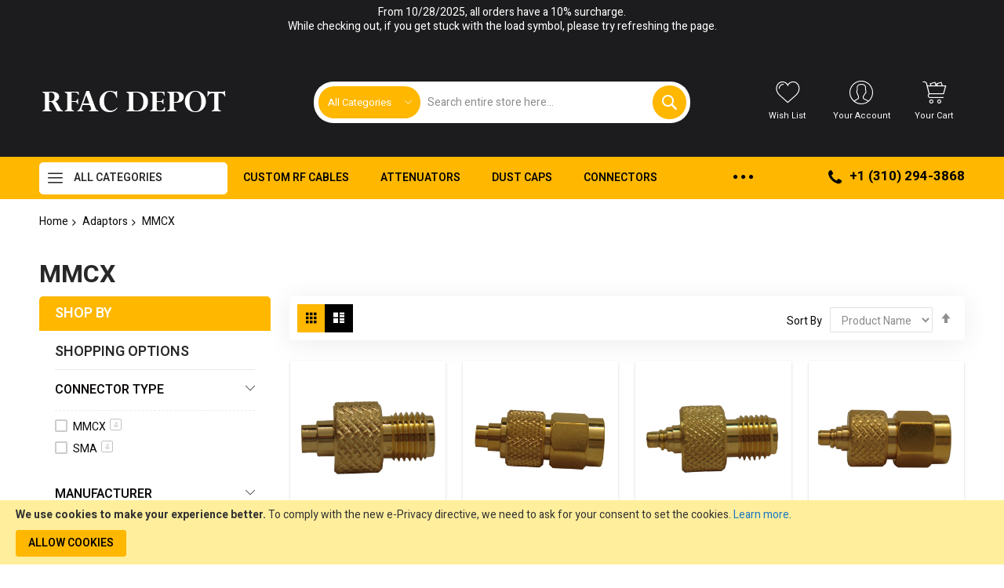

--- FILE ---
content_type: text/html; charset=UTF-8
request_url: https://rfacdepot.com/adaptors/mmcx.html
body_size: 24541
content:
<!doctype html>
<html lang="en">
    <head >
        <script>
    var LOCALE = 'en\u002DUS';
    var BASE_URL = 'https\u003A\u002F\u002Frfacdepot.com\u002F';
    var require = {
        'baseUrl': 'https\u003A\u002F\u002Frfacdepot.com\u002Fstatic\u002Ffrontend\u002FCodazon\u002Funlimited_default\u002Fen_US'
    };</script>        <meta charset="utf-8"/>
<meta name="title" content="MMCX - Adaptors"/>
<meta name="description" content="RFAC Solutions is now RFAC Depot! We have been specializing in custom RF equipment and supplies since 2003."/>
<meta name="keywords" content="RFAC, RF adaptors, dust caps, custom cables"/>
<meta name="robots" content="INDEX,FOLLOW"/>
<meta name="viewport" content="width=device-width, initial-scale=1"/>
<meta name="format-detection" content="telephone=no"/>
<title>MMCX - Adaptors</title>
                <link rel="stylesheet" type="text/css" media="all" href="https://rfacdepot.com/static/frontend/Codazon/unlimited_default/en_US/css/styles-m.css" />
<link rel="stylesheet" type="text/css" media="all" href="https://rfacdepot.com/static/frontend/Codazon/unlimited_default/en_US/jquery/uppy/dist/uppy-custom.css" />
<link rel="stylesheet" type="text/css" media="all" href="https://rfacdepot.com/static/frontend/Codazon/unlimited_default/en_US/mage/gallery/gallery.css" />
<link rel="stylesheet" type="text/css" media="all" href="https://rfacdepot.com/static/frontend/Codazon/unlimited_default/en_US/Mageplaza_SocialLogin/css/style.css" />
<link rel="stylesheet" type="text/css" media="all" href="https://rfacdepot.com/static/frontend/Codazon/unlimited_default/en_US/Mageplaza_Core/css/grid-mageplaza.css" />
<link rel="stylesheet" type="text/css" media="all" href="https://rfacdepot.com/static/frontend/Codazon/unlimited_default/en_US/Mageplaza_Core/css/font-awesome.min.css" />
<link rel="stylesheet" type="text/css" media="all" href="https://rfacdepot.com/static/frontend/Codazon/unlimited_default/en_US/Mageplaza_Core/css/magnific-popup.css" />
<link rel="stylesheet" type="text/css" media="screen and (min-width: 768px)" href="https://rfacdepot.com/static/frontend/Codazon/unlimited_default/en_US/css/styles-l.css" />
<link rel="stylesheet" type="text/css" media="all" href="https://rfacdepot.com/static/frontend/Codazon/unlimited_default/en_US/css/fontawesome/fontawesome-all.css" />
<link rel="stylesheet" type="text/css" media="all" href="https://rfacdepot.com/static/frontend/Codazon/unlimited_default/en_US/css/owlcarousel/owl.carousel.min.css" />
<link rel="stylesheet" type="text/css" media="all" href="https://rfacdepot.com/static/frontend/Codazon/unlimited_default/en_US/Mageplaza_SocialLogin/css/style.css" />
<script type="text/javascript" src="https://rfacdepot.com/static/frontend/Codazon/unlimited_default/en_US/requirejs/require.js"></script>
<script type="text/javascript" src="https://rfacdepot.com/static/frontend/Codazon/unlimited_default/en_US/mage/requirejs/mixins.js"></script>
<script type="text/javascript" src="https://rfacdepot.com/static/frontend/Codazon/unlimited_default/en_US/requirejs-config.js"></script>
<script type="text/javascript" src="https://rfacdepot.com/static/frontend/Codazon/unlimited_default/en_US/Doofinder_Feed/js/df_add_to_cart.js"></script>
<link rel="canonical" href="https://rfacdepot.com/adaptors/mmcx.html" />
<link rel="icon" type="image/x-icon" href="https://rfacdepot.com/media/favicon/stores/4/rfac_favicon.png" />
<link rel="shortcut icon" type="image/x-icon" href="https://rfacdepot.com/media/favicon/stores/4/rfac_favicon.png" />
        <script id="codazon-global-config"  nonce="bHF0NnZoYWQ5YzllejNuYWsyZmwzYnh4dTR1b2hjNzE=">var codazon={"now":"2026-01-25 16:11:47","dateTimeUrl":"https:\/\/rfacdepot.com\/themelayoutpro\/ajax\/datetime\/","checkoutUrl":"https:\/\/rfacdepot.com\/checkout\/","enableStikyMenu":true,"alignVerMenuHeight":true,"customerDataUrl":"https:\/\/rfacdepot.com\/customer\/section\/load\/?sections=customer&update_section_id=0","numCtrlSeletor":".cart.item input[type=\"number\"], .block-minicart input[type=\"number\"]","rtl":false}</script><link src="https://fonts.googleapis.com" rel="preconnect"/><link src="https://fonts.gstatic.com" rel="preconnect" crossorigin /><link rel="stylesheet" type="text/css" media="all" href="//fonts.googleapis.com/css?family=Heebo:200,200italic,300,300italic,400,400italic,500,500italic,600,600italic,700,700italic,800,800italic,900,900italic|Oswald:200,200italic,300,300italic,400,400italic,500,500italic,600,600italic,700,700italic,800,800italic,900,900italic&subset=latin,cyrillic-ext,cyrillic,greek-ext,greek,vietnamese,latin-ext&display=swap" /><link id="cdz-header-css" rel="stylesheet" type="text/css" media="all" href="//rfacdepot.com/media/codazon/themelayout/header/rfac-header/header-styles.css?version=697115028424a" /><link id="cdz-footer-css" rel="stylesheet" type="text/css" media="all" href="//rfacdepot.com/media/codazon/themelayout/footer/rfac_footer/footer-styles.css?version=65c3d3b624d3c" /><link id="cdz-maincontent-css" rel="stylesheet" type="text/css" media="all" href="//rfacdepot.com/media/codazon/themelayout/main/rfac_main/main-styles.css?version=67cf4724db852" /><link id="cdz-custom-css" rel="stylesheet" type="text/css" media="all" href="https://rfacdepot.com/media/custom_files/rfacdepot.css" /><script  nonce="bHF0NnZoYWQ5YzllejNuYWsyZmwzYnh4dTR1b2hjNzE=">var windowLoaded=false;window.addEventListener('load',function(){windowLoaded=true;},true);require(['jquery'],function($){require(['Codazon_ThemeLayoutPro/js/material-theme']);function loadCSSLinks(){require(['mage/cookies'],function(){var styles=["https:\/\/rfacdepot.com\/static\/frontend\/Codazon\/unlimited_default\/en_US\/mage\/calendar.css","https:\/\/rfacdepot.com\/static\/frontend\/Codazon\/unlimited_default\/en_US\/css\/animate\/animate.css"],cookieName='css_first_load';if($.cookie(cookieName)){var t=200;}else{var date=new Date(),t=5000;date.setTime(date.getTime()+(8640000000));$.cookie(cookieName,'1',{path:'/',expires:date});}
setTimeout(function(){$.each(styles,function(i,styleFile){$('head').prepend('<'+'link rel="stylesheet" type="text/css" media="all" href="'+styleFile+'" >');});$('head').prepend('<'+'link rel="stylesheet" type="text/css" media="print" href="https://rfacdepot.com/static/frontend/Codazon/unlimited_default/en_US/css/print.css" >');},t);});}
windowLoaded?loadCSSLinks():$(window).on('load',loadCSSLinks);var updateTimeout=false;$('body').on('contentUpdated',function(){if(updateTimeout)clearTimeout(updateTimeout);require(['mage/apply/main'],function(mage){if(mage){updateTimeout=setTimeout(function(){mage.apply();},200)};});});});</script><script  nonce="bHF0NnZoYWQ5YzllejNuYWsyZmwzYnh4dTR1b2hjNzE=">if(typeof window.checkout=='undefined'){window.checkout={"shoppingCartUrl":"https:\/\/rfacdepot.com\/checkout\/cart\/","checkoutUrl":"https:\/\/rfacdepot.com\/checkout\/","updateItemQtyUrl":"https:\/\/rfacdepot.com\/checkout\/sidebar\/updateItemQty\/","removeItemUrl":"https:\/\/rfacdepot.com\/checkout\/sidebar\/removeItem\/","imageTemplate":"Magento_Catalog\/product\/image_with_borders","baseUrl":"https:\/\/rfacdepot.com\/","minicartMaxItemsVisible":5,"websiteId":"4","maxItemsToDisplay":10,"storeId":"4","storeGroupId":"3","payPalBraintreeClientToken":"","customerLoginUrl":"https:\/\/rfacdepot.com\/customer\/account\/login\/referer\/aHR0cHM6Ly9yZmFjZGVwb3QuY29tL2FkYXB0b3JzL21tY3guaHRtbA~~\/","isRedirectRequired":false,"autocomplete":"off","captcha":{"user_login":{"isCaseSensitive":false,"imageHeight":50,"imageSrc":"","refreshUrl":"https:\/\/rfacdepot.com\/captcha\/refresh\/","isRequired":false,"timestamp":1769357507}}};}</script> <script  nonce="bHF0NnZoYWQ5YzllejNuYWsyZmwzYnh4dTR1b2hjNzE=">(function(){var config={config:{mixins:{'Magento_Catalog/js/catalog-add-to-cart':{'Codazon_ShoppingCartPro/js/catalog-add-to-cart':true}}}};require.config(config);})();var ajaxShoppingCart={"optionUrl":"https:\/\/rfacdepot.com\/quickview\/index\/view\/ajaxcart_option\/1\/","miniCartStyle":1,"popupId":"cdz-minicart-popup","minicartMaxItemsVisible":2};</script><script  nonce="bHF0NnZoYWQ5YzllejNuYWsyZmwzYnh4dTR1b2hjNzE=">(function(){var config={map:{'*':{'mage/dataPost':'Codazon_ShoppingCartPro/js/ajax-post','defaultMageDataPost':'mage/dataPost'}}};require.config(config);})();var cdzAjaxPost={"updateMsgUrl":"https:\/\/rfacdepot.com\/customer\/section\/load\/?sections=messages&update_section_id=true","replacedActions":{"wishlist\/index\/add":"https:\/\/rfacdepot.com\/ajaxpost\/product_wishlist\/add\/","wishlist\/index\/remove":"https:\/\/rfacdepot.com\/ajaxpost\/product_wishlist\/remove\/","wishlist\/index\/fromcart":"https:\/\/rfacdepot.com\/ajaxpost\/product_wishlist\/fromcart\/","ajaxpost\/product_wishlist\/moveallfromcart":"https:\/\/rfacdepot.com\/ajaxpost\/product_wishlist\/moveallfromcart\/","catalog\/product_compare\/add":"https:\/\/rfacdepot.com\/ajaxpost\/product_compare\/add\/","catalog\/product_compare\/remove":"https:\/\/rfacdepot.com\/ajaxpost\/product_compare\/remove\/","catalog\/product_compare\/clear":"https:\/\/rfacdepot.com\/ajaxpost\/product_compare\/clear\/"},"wishlistEmptyMsg":"You have no items in your wish list."};</script><script  nonce="bHF0NnZoYWQ5YzllejNuYWsyZmwzYnh4dTR1b2hjNzE=">require(['jquery','mage/cookies'],function($){if($.mage.cookies.get('mage-messages')){require(['Magento_Customer/js/customer-data'],function(customerData){customerData.reload(['cart'],true);});}});</script> <script type="text/x-magento-init">{"*":{"Magento_PageCache/js/form-key-provider":{"isPaginationCacheEnabled":0}}}</script><style> #social-login-popup .social-login-title { background-color: #6e716e } #social-login-popup .social-login #bnt-social-login-authentication, #social-login-popup .forgot .primary button, #social-login-popup .create .primary button, #social-login-popup .fake-email .primary button { background-color: #6e716e; border: #6e716e } .block.social-login-authentication-channel.account-social-login .block-content { text-align: center; } #bnt-social-login-fake-email { background-color: grey !important; border: grey !important; } #request-popup .social-login-title { background-color: grey !important; } /* Compatible ETheme_YOURstore*/ div#centerColumn .column.main .block.social-login-authentication-channel.account-social-login { max-width: 900px !important; margin: 0 auto !important; } div#centerColumn .column.main .block.social-login-authentication-channel.account-social-login .block-content { text-align: center; } @media (max-width: 1024px) { div#centerColumn .column.main .block.social-login-authentication-channel.account-social-login .block-content { padding: 0 15px; } }</style> <script nonce="bHF0NnZoYWQ5YzllejNuYWsyZmwzYnh4dTR1b2hjNzE=">window.YIREO_GOOGLETAGMANAGER2_ENABLED=true;(function(events){const initYireoGoogleTagManager2=function(){events.forEach(function(eventType){window.removeEventListener(eventType,initYireoGoogleTagManager2);});(function(w,d,s,l,i){w[l]=w[l]||[];w[l].push({'gtm.start':new Date().getTime(),event:'gtm.js'});var f=d.getElementsByTagName(s)[0],j=d.createElement(s),dl=l!='dataLayer'?'&l='+l:'';j.async=true;j.src='https\u003A\u002F\u002Fwww.googletagmanager.com'+'/gtm.js?id='+i+dl;f.parentNode.insertBefore(j,f);})(window,document,'script','dataLayer','GTM\u002DMLHGWTKL');};events.forEach(function(eventType){window.addEventListener(eventType,initYireoGoogleTagManager2,{once:true,passive:true})});})(['load','keydown','mouseover','scroll','touchstart','wheel']);</script> <script type="text/javascript">(function(){var config={config:{mixins:{'Magento_Swatches/js/swatch-renderer':{'Codazon_AjaxLayeredNavPro/js/swatch-renderer':true}}}};require.config(config);})();</script> <script>(function(w,k){w[k]=window[k]||function(){(window[k].q=window[k].q||[]).push(arguments)}})(window,"doofinderApp")
doofinderApp("config","language","en")
doofinderApp("config","currency","USD")</script><script src="https://us1-config.doofinder.com/2.x/ce5eb10f-4770-4610-b0ed-96c0688679c2.js" async></script>    </head>
    <body data-container="body"
          data-mage-init='{"loaderAjax": {}, "loader": { "icon": "https://rfacdepot.com/static/frontend/Codazon/unlimited_default/en_US/images/loader-2.gif"}}'
        class="pl-thm-codazon pl-thm-codazon-unlimited_default page-with-filter page-products categorypath-adaptors-mmcx category-mmcx catalog-category-view page-layout-2columns-left" id="html-body">
        <script type="text/x-magento-init">{"*":{"Magento_PageBuilder/js/widget-initializer":{"config":{"[data-content-type=\"slider\"][data-appearance=\"default\"]":{"Magento_PageBuilder\/js\/content-type\/slider\/appearance\/default\/widget":false},"[data-content-type=\"map\"]":{"Magento_PageBuilder\/js\/content-type\/map\/appearance\/default\/widget":false},"[data-content-type=\"row\"]":{"Magento_PageBuilder\/js\/content-type\/row\/appearance\/default\/widget":false},"[data-content-type=\"tabs\"]":{"Magento_PageBuilder\/js\/content-type\/tabs\/appearance\/default\/widget":false},"[data-content-type=\"slide\"]":{"Magento_PageBuilder\/js\/content-type\/slide\/appearance\/default\/widget":{"buttonSelector":".pagebuilder-slide-button","showOverlay":"hover","dataRole":"slide"}},"[data-content-type=\"banner\"]":{"Magento_PageBuilder\/js\/content-type\/banner\/appearance\/default\/widget":{"buttonSelector":".pagebuilder-banner-button","showOverlay":"hover","dataRole":"banner"}},"[data-content-type=\"buttons\"]":{"Magento_PageBuilder\/js\/content-type\/buttons\/appearance\/inline\/widget":false},"[data-content-type=\"products\"][data-appearance=\"carousel\"]":{"Magento_PageBuilder\/js\/content-type\/products\/appearance\/carousel\/widget":false}},"breakpoints":{"desktop":{"label":"Desktop","stage":true,"default":true,"class":"desktop-switcher","icon":"Magento_PageBuilder::css\/images\/switcher\/switcher-desktop.svg","conditions":{"min-width":"1024px"},"options":{"products":{"default":{"slidesToShow":"5"}}}},"tablet":{"conditions":{"max-width":"1024px","min-width":"768px"},"options":{"products":{"default":{"slidesToShow":"4"},"continuous":{"slidesToShow":"3"}}}},"mobile":{"label":"Mobile","stage":true,"class":"mobile-switcher","icon":"Magento_PageBuilder::css\/images\/switcher\/switcher-mobile.svg","media":"only screen and (max-width: 767px)","conditions":{"max-width":"767px","min-width":"640px"},"options":{"products":{"default":{"slidesToShow":"3"}}}},"mobile-small":{"conditions":{"max-width":"640px"},"options":{"products":{"default":{"slidesToShow":"2"},"continuous":{"slidesToShow":"1"}}}}}}}}</script> <div class="cookie-status-message" id="cookie-status"> The store will not work correctly when cookies are disabled.</div><script type="text&#x2F;javascript">document.querySelector("#cookie-status").style.display="none";</script><script type="text/x-magento-init">{"*":{"cookieStatus":{}}}</script> <script type="text/x-magento-init">{"*":{"mage/cookies":{"expires":null,"path":"\u002F","domain":".rfacdepot.com","secure":true,"lifetime":"3600"}}}</script> <noscript><div class="message global noscript"><div class="content"><p><strong>JavaScript seems to be disabled in your browser.</strong> <span> For the best experience on our site, be sure to turn on Javascript in your browser.</span></p></div></div></noscript> <div role="alertdialog" tabindex="-1" class="message global cookie" id="notice-cookie-block"><div role="document" class="content" tabindex="0"><p><strong>We use cookies to make your experience better.</strong> <span>To comply with the new e-Privacy directive, we need to ask for your consent to set the cookies.</span> <a href="https://rfacdepot.com/privacy-policy-cookie-restriction-mode/">Learn more</a>.</p><div class="actions"><button id="btn-cookie-allow" class="action allow primary"><span>Allow Cookies</span></button></div></div></div><script type="text&#x2F;javascript">var elemtJm33RLkArray=document.querySelectorAll('div#notice-cookie-block');if(elemtJm33RLkArray.length!=='undefined'){elemtJm33RLkArray.forEach(function(element){if(element){element.style.display='none';}});}</script><script type="text/x-magento-init">{"#notice-cookie-block":{"cookieNotices":{"cookieAllowButtonSelector":"#btn-cookie-allow","cookieName":"user_allowed_save_cookie","cookieValue":{"4":1},"cookieLifetime":31536000,"noCookiesUrl":"https\u003A\u002F\u002Frfacdepot.com\u002Fcookie\u002Findex\u002FnoCookies\u002F"}}}</script> <script>window.cookiesConfig=window.cookiesConfig||{};window.cookiesConfig.secure=true;</script><script>require.config({map:{'*':{wysiwygAdapter:'mage/adminhtml/wysiwyg/tiny_mce/tinymceAdapter'}}});</script><script>require.config({paths:{googleMaps:'https\u003A\u002F\u002Fmaps.googleapis.com\u002Fmaps\u002Fapi\u002Fjs\u003Fv\u003D3.56\u0026key\u003DAIzaSyA2dBkhIp1Mc_nv67EE8saCHr4B76jLhy4'},config:{'Magento_PageBuilder/js/utils/map':{style:'',},'Magento_PageBuilder/js/content-type/map/preview':{apiKey:'AIzaSyA2dBkhIp1Mc_nv67EE8saCHr4B76jLhy4',apiKeyErrorMessage:'You\u0020must\u0020provide\u0020a\u0020valid\u0020\u003Ca\u0020href\u003D\u0027https\u003A\u002F\u002Frfacdepot.com\u002Fadminhtml\u002Fsystem_config\u002Fedit\u002Fsection\u002Fcms\u002F\u0023cms_pagebuilder\u0027\u0020target\u003D\u0027_blank\u0027\u003EGoogle\u0020Maps\u0020API\u0020key\u003C\u002Fa\u003E\u0020to\u0020use\u0020a\u0020map.'},'Magento_PageBuilder/js/form/element/map':{apiKey:'AIzaSyA2dBkhIp1Mc_nv67EE8saCHr4B76jLhy4',apiKeyErrorMessage:'You\u0020must\u0020provide\u0020a\u0020valid\u0020\u003Ca\u0020href\u003D\u0027https\u003A\u002F\u002Frfacdepot.com\u002Fadminhtml\u002Fsystem_config\u002Fedit\u002Fsection\u002Fcms\u002F\u0023cms_pagebuilder\u0027\u0020target\u003D\u0027_blank\u0027\u003EGoogle\u0020Maps\u0020API\u0020key\u003C\u002Fa\u003E\u0020to\u0020use\u0020a\u0020map.'},}});</script><script>require.config({shim:{'Magento_PageBuilder/js/utils/map':{deps:['googleMaps']}}});</script><noscript><iframe src="https://www.googletagmanager.com/ns.html?id=GTM-MLHGWTKL" height="0" width="0" style="display:none;visibility:hidden"></iframe></noscript><div class="page-wrapper"><header class="page-header header-style-22"><div class="container sticky-menu js-sticky-menu"><div id="header-sections" class="header-sections"><div id="header-top" class="header-top"> <p style="text-align: center;">From 10/28/2025, all orders have a 10% surcharge.<br>While checking out, if you get stuck with the load symbol, please try refreshing the page.</p></div><div id="header-middle" class="header-middle"><div class="panel header"><div class="container header-panel-container"><div class="header-panel-row row"><div class="col-sm-7 header-panel-left"> <span data-action="toggle-nav" class="action nav-toggle"><span>Toggle Nav</span></span> <a class="logo" href="https://rfacdepot.com/" title="RFAC Depot"><picture class="main-logo hidden-xs"><source type="image/webp" srcset="https://rfacdepot.com/media/codazon/logo/24/stores/4/RFAC-Text-Logo_1.webp"><img class="main-logo hidden-xs" src="https://rfacdepot.com/media/codazon/logo/24/stores/4/RFAC-Text-Logo_1.png" alt="RFAC Depot" loading="lazy" /></picture><picture class="small-logo visible-xs"><source type="image/webp" srcset="https://rfacdepot.com/media/codazon/logo/24/stores/4/RFAC-Text-Logo_1.webp"><img class="small-logo visible-xs" src="https://rfacdepot.com/media/codazon/logo/24/stores/4/RFAC-Text-Logo_1.png" alt="RFAC Depot" loading="lazy" /></picture></a></div><div class="col-sm-10 header-panel-center header-search-wrap"><!-- search - search default --><div class="header-search hide-advanced-search no-full-box" data-role="search_container" data-mage-init='{"themewidgets":{"codazon.searchtoggle":{"onlyMobi":true},"codazon.fullsearchbox":{"enable":false}}}'><a href="javascript:void(0)" class="search-toggle full-box-trigger visible-xs" data-role="search_toggle">Search</a> <div class="hidden-xs search-form" data-role="search_form"><div class="block block-search"><div class="block block-title"><strong>Search</strong></div><div class="block block-content"><form class="form minisearch" id="search_mini_form" action="https://rfacdepot.com/catalogsearch/result/" method="get"><div class="field search"><div class="control"><input id="search" data-mage-init='{"quickSearch":{ "formSelector":"#search_mini_form", "url":"https://rfacdepot.com/search/ajax/suggest/", "destinationSelector":"#search_autocomplete"} }' type="text" name="q" value="" placeholder="Search entire store here..." onfocus="this.placeholder = ''" onblur="this.placeholder = 'Search entire store here...'" class="input-text" maxlength="128" role="combobox" aria-haspopup="false" aria-autocomplete="both" autocomplete="off" aria-expanded="false" /><div id="search_autocomplete" class="search-autocomplete"></div><div class="nested"><a class="action advanced" href="https://rfacdepot.com/catalogsearch/advanced/" data-action="advanced-search"><span class="advanced-label">Advanced Search</span></a></div><div data-bind="scope: 'searchsuiteautocomplete_form'"><!-- ko template: getTemplate() --><!-- /ko --></div><script type="text/x-magento-init">{"*":{"Magento_Ui/js/core/app":{"components":{"searchsuiteautocomplete_form":{"component":"MageWorx_SearchSuiteAutocomplete/js/autocomplete"},"searchsuiteautocompleteBindEvents":{"component":"MageWorx_SearchSuiteAutocomplete/js/bindEvents","config":{"searchFormSelector":"#search_mini_form","searchButtonSelector":"#search_mini_form button.search","inputSelector":"#search, #mobile_search","searchDelay":"500"}},"searchsuiteautocompleteDataProvider":{"component":"MageWorx_SearchSuiteAutocomplete/js/dataProvider","config":{"url":"https://rfacdepot.com/mageworx_searchsuiteautocomplete/ajax/index/"}}}}}}</script></div></div><div class="actions"><button type="submit" title="Search" class="action search" aria-label="Search" ><span>Search</span></button></div></form></div></div></div></div> <div id="mobi_cart-wrapper" class="visible-xs pos_static mobi-cart-wrapper"></div></div><div class="col-sm-7 header-panel-right"><div class="header-panel-right-inner"><ul class="header features-links items hidden-xs"><!-- link --><li class="link wishlist" data-bind="scope: 'wishlist'"><div class="cdz-dropdown" data-role="cdz-dropdown"><a href="javascript:;" class="cdz-dd-trigger cdz-top-link" id="top-wishlist" data-role="cdz-dd-trigger"><span class="label">Wish List</span></a> <div class="cdz-dd-content wl-drop-menu" data-role="cdz-dd-content"><div class="cdz-dd-content-inner nice-scroll"><div class="mini-list"><div class="block-top"><div class="block-title"><strong>Please login first</strong></div></div><div class="block-content"><!-- login dropdown style 01 --><div class="block-customer-login"><div class="block-content" aria-labelledby="block-customer-login-heading"><form name="loginForm" action="https://rfacdepot.com/customer/account/loginPost/referer/aHR0cHM6Ly9yZmFjZGVwb3QuY29tL2FkYXB0b3JzL21tY3guaHRtbA~~/" method="post" data-mage-init='{"themewidgets":{"codazon.customValidation": {}}}'><input name="form_key" type="hidden" value="wrl54kVDZTFf38zn" /><div class="field email required"><label class="label"><span>Email</span></label> <div class="control"><input name="login[username]" value="" autocomplete="off" type="email" class="input-text" title="Email" data-mage-init='{"mage/trim-input":{}}' data-validate="{required:true, 'validate-email':true}"></div></div><div class="field password required"><label for="pass"><span>Password</span></label> <div class="control"><input name="login[password]" type="password" autocomplete="off" class="input-text" title="Password" data-validate="{required:true}"></div></div><div data-mage-init='{"themewidgets":{"codazon.ajaxcontent": {"ajaxUrl": "https://rfacdepot.com/themelayoutpro/ajax/captcha/", "cache": false, "handle": "append" }}}'></div><div id="remember-me-box" class="field choice persistent"><input type="checkbox" name="persistent_remember_me" class="checkbox" id="remember_meDaI1e0qh13" checked="checked" title="Remember&#x20;Me" /><label for="remember_meDaI1e0qh13" class="label"><span>Remember Me</span></label> <span class="tooltip wrapper"><strong class="tooltip toggle"> What&#039;s this?</strong> <span class="tooltip content"> Check &quot;Remember Me&quot; to access your shopping cart on this computer even if you are not signed in.</span></span></div><div class="actions-toolbar"><div class="primary"><button type="submit" class="action login primary" name="send"><span>Sign In</span></button></div><div class="secondary"><a class="action remind" href="https://rfacdepot.com/customer/account/forgotpassword/"><span>Forgot Your Password?</span></a></div></div></form></div><div class="info-summary-bottom"><p class="secondary"><span class="create-account-question">New customer?</span> <a class="create-account-link" href="https://rfacdepot.com/customer/account/create/">Start Here.</a></p></div></div></div></div></div></div></div></li> <script type="text/x-magento-init">{"*":{"Magento_Ui/js/core/app":{"components":{"wishlist":{"component":"Magento_Wishlist/js/view/wishlist"}}}}}</script><!-- authorization style 01 --><li class="authorization-link authorization-style-01"><div class="account-wrapper"><a href="javascript:;" class="account-trigger cdz-top-link" data-sidebartrigger='{"side": "right"}'><span class="text-underlink">Hello, sign in</span> <span class="text-uppercase">Your account</span></a></div></li><li class="cart-link"><!-- minicart --><div class="minicart-wrapper" id="desk_cart-wrapper"><div class="cdz-dropdown" data-role="cdz-dropdown"><a href="https://rfacdepot.com/checkout/cart/" data-role="cdz-dd-trigger" class="action showcart cdz-dd-trigger cdz-top-link" data-bind="scope: 'minicart_content'" data-block="minicart"><span class="text">Your Cart</span> <span data-bind="html: getCartParam('subtotal'), css: 'cart-subtotal'"></span> <span class="counter qty empty" data-bind="css: { empty: !!getCartParam('summary_count') == false }, blockLoader: false"><span class="counter-number"><!-- ko text: getCartParam('summary_count') --><!-- /ko --></span> <span class="counter-label"><!-- ko if: getCartParam('summary_count') --><!-- ko text: getCartParam('summary_count') --><!-- /ko --><!-- ko i18n: 'items' --><!-- /ko --><!-- /ko --></span></span></a> <div class="cdz-dd-content" data-role="cdz-dd-content"><div class="cdz-dd-content-inner nice-scroll"><div class="block block-minicart empty" data-block="minicart" style="height: auto;"><div id="minicart-content-wrapper" data-bind="scope: 'minicart_content'"><!-- ko template: getTemplate() --><!-- /ko --></div></div></div></div></div></div><script>window.checkout={"shoppingCartUrl":"https:\/\/rfacdepot.com\/checkout\/cart\/","checkoutUrl":"https:\/\/rfacdepot.com\/checkout\/","updateItemQtyUrl":"https:\/\/rfacdepot.com\/checkout\/sidebar\/updateItemQty\/","removeItemUrl":"https:\/\/rfacdepot.com\/checkout\/sidebar\/removeItem\/","imageTemplate":"Magento_Catalog\/product\/image_with_borders","baseUrl":"https:\/\/rfacdepot.com\/","minicartMaxItemsVisible":5,"websiteId":"4","maxItemsToDisplay":10,"storeId":"4","storeGroupId":"3","payPalBraintreeClientToken":"","customerLoginUrl":"https:\/\/rfacdepot.com\/customer\/account\/login\/referer\/aHR0cHM6Ly9yZmFjZGVwb3QuY29tL2FkYXB0b3JzL21tY3guaHRtbA~~\/","isRedirectRequired":false,"autocomplete":"off","captcha":{"user_login":{"isCaseSensitive":false,"imageHeight":50,"imageSrc":"","refreshUrl":"https:\/\/rfacdepot.com\/captcha\/refresh\/","isRequired":false,"timestamp":1769357507}}}</script><script type="text/x-magento-init">{"[data-block='minicart']":{"Magento_Ui/js/core/app":{"components":{"minicart_content":{"children":{"subtotal.container":{"children":{"subtotal":{"children":{"subtotal.totals":{"config":{"display_cart_subtotal_incl_tax":0,"display_cart_subtotal_excl_tax":1,"template":"Magento_Tax\/checkout\/minicart\/subtotal\/totals"},"children":{"subtotal.totals.msrp":{"component":"Magento_Msrp\/js\/view\/checkout\/minicart\/subtotal\/totals","config":{"displayArea":"minicart-subtotal-hidden","template":"Magento_Msrp\/checkout\/minicart\/subtotal\/totals"}}},"component":"Magento_Tax\/js\/view\/checkout\/minicart\/subtotal\/totals"}},"component":"uiComponent","config":{"template":"Magento_Checkout\/minicart\/subtotal"}}},"component":"uiComponent","config":{"displayArea":"subtotalContainer"}},"item.renderer":{"component":"Magento_Checkout\/js\/view\/cart-item-renderer","config":{"displayArea":"defaultRenderer","template":"Magento_Checkout\/minicart\/item\/default"},"children":{"item.image":{"component":"Magento_Catalog\/js\/view\/image","config":{"template":"Magento_Catalog\/product\/image","displayArea":"itemImage"}},"checkout.cart.item.price.sidebar":{"component":"uiComponent","config":{"template":"Magento_Checkout\/minicart\/item\/price","displayArea":"priceSidebar"}}}},"extra_info":{"component":"uiComponent","config":{"displayArea":"extraInfo"},"children":{"paypal_braintree_message":{"component":"PayPal_Braintree\/js\/messages\/mini-cart"}}},"promotion":{"component":"uiComponent","config":{"displayArea":"promotion"}}},"config":{"itemRenderer":{"default":"defaultRenderer","simple":"defaultRenderer","virtual":"defaultRenderer"},"template":"Magento_Checkout\/minicart\/content"},"component":"Magento_Checkout\/js\/view\/minicart"}},"types":[]}},"*":{"Magento_Ui/js/block-loader":"https://rfacdepot.com/static/frontend/Codazon/unlimited_default/en_US/images/loader-1.gif"}}</script></li></ul></div></div></div></div><ul class="header links visible-xs"><li><a href="https://rfacdepot.com/customer/account/" id="idO1QvVVfA" >My Account</a></li><!-- link --><li class="link wishlist" data-bind="scope: 'wishlist'"><a class="cdz-top-link" href="https://rfacdepot.com/wishlist/"><span class="label">My Wish List <!-- ko if: wishlist().counter --> (<span data-bind="text: wishlist().counter" class="counter qty"></span>) <!-- /ko --></span></a></li> <script type="text/x-magento-init">{"*":{"Magento_Ui/js/core/app":{"components":{"wishlist":{"component":"Magento_Wishlist/js/view/wishlist"}}}}}</script><li class="link authorization-link" data-label="or"><a href="https://rfacdepot.com/customer/account/login/referer/aHR0cHM6Ly9yZmFjZGVwb3QuY29tL2FkYXB0b3JzL21tY3guaHRtbA~~/" >Sign In</a></li><li class="item link compare" data-bind="scope: 'compareProducts'" data-role="compare-products-link"><a class="action compare" title="Compare" data-bind="attr: {'href': compareProducts().listUrl}" > Compare <!-- ko if: compareProducts().countCaption --><span class="counter qty" data-bind="text: '(' + compareProducts().countCaption + ')'"></span> <!-- /ko --></a></li> <script type="text/x-magento-init">{"[data-role=compare-products-link]":{"Magento_Ui/js/core/app":{"components":{"compareProducts":{"component":"Magento_Catalog\/js\/view\/compare-products"}}}}}</script><li class="greet welcome" data-bind="scope: 'customer'"><!-- ko if: customer().fullname --><span class="logged-in" data-bind="text: new String('Welcome, %1!'). replace('%1', customer().fullname)"></span> <!-- /ko --><!-- ko ifnot: customer().fullname --><span class="not-logged-in" data-bind="text: 'Welcome to RFAC Depot!'"></span> <!-- /ko --></li> <script type="text/x-magento-init">{"*":{"Magento_Ui/js/core/app":{"components":{"customer":{"component":"Magento_Customer/js/view/customer"}}}}}</script><li><a href="https://rfacdepot.com/customer/account/create/" id="idE2ajghCb" >Create an Account</a></li></ul><a class="action skip contentarea" href="#contentarea"><span> Skip to Content</span></a></div></div><div id="header-bottom" class="header-bottom"><div class="container"><div class="row cdz-fix-left menu-area"><div class="col-sm-5 header-vertical-menu-wrap no-pad-right"><div id="desk_vertcial-menu-container" class="hidden-xs desk-vertcial-menu-container click-display"><div class="main-content-top-left" data-role="menu-container"><div class="menu-title closebyaround" data-role="menu-title"><span class="tt-text">All Categories</span></div><div class="menu-container hidden-xs" data-role="menu-content"><div class="cdz-menu no-loaded cdz-vertical-menu cdz-scroll-menu dropdown-fullwidth cdz-normal" id="menu-36-6975dbba66496" data-mage-init='{"megamenu":{"dropdownEffect":"normal","type":3,"useAjaxMenu":0,"menu":"rfac-left","ajaxUrl":"https:\/\/rfacdepot.com\/megamenu\/index\/ajax\/","tabletLinkText":"\u003Cspan class=\"link-prefix\"\u003EGo to\u003C\/span\u003E \u003Cspan class=\"link-text\"\u003E%1\u003C\/span\u003E","pagingMenu":0,"extraCss":{"megamenu-css-scroll-menu":"https:\/\/rfacdepot.com\/static\/frontend\/Codazon\/unlimited_default\/en_US\/Codazon_MegaMenu\/css\/scroll-menu.css"},"keepSub":false}}'><ul class="groupmenu"><li class="item level0 level-top parent" ><a class="menu-link" style="color: #000000;background: #ffb700" href="/custom-cables.html"><span>CUSTOM CABLES</span></a> <ul class="groupmenu-drop"><li class="item level1 text-content" style="width: 600px;"><div class=" groupmenu-drop-content" style="--mn-dd-iw:;width: 600px;"><div class="row"><div class="col-sm-12"><p class="groupdrop-title">Semi-Flexible</p><ul class="groupdrop-link"><li class="item"><a href="https://rfacdepot.com/cb-sf047.html">.047" Cable</a></li> <li class="item"><a href="https://rfacdepot.com/cb-sf085.html">.085" Cable</a></li> <li class="item"><a href="https://rfacdepot.com/cb-sf141.html">.141" Cable</a></li> <li class="item"><a href="https://rfacdepot.com/cb-sf141-jkt.html">.141" Cable w/ Jacket</a></li> <li class="item"><a href="https://rfacdepot.com/cb-sf250.html">.250" Cable</a></li></ul><br> <p class="groupdrop-title">Semi-Rigid</p><ul class="groupdrop-link"><li class="item"><a href="https://rfacdepot.com/cb-sr034.html">.034" Cable</a></li> <li class="item"><a href="https://rfacdepot.com/cb-sr047.html">.047" Cable</a></li> <li class="item"><a href="https://rfacdepot.com/cb-sr085.html">.085" Cable</a></li> <li class="item"><a href="https://rfacdepot.com/cb-sr141.html">.141" Cable</a></li> <li class="item"><a href="https://rfacdepot.com/cb-sr250.html">.250" Cable</a></li></ul><br> <p class="groupdrop-title">LMR Style Flexible</p><ul class="groupdrop-link"><li class="item"><a href="https://rfacdepot.com/cb-lmr100.html">LMR-100</a></li> <li class="item"><a href="https://rfacdepot.com/cb-lmr200.html">LMR-200</a></li> <li class="item"><a href="https://rfacdepot.com/cb-lmr240.html">LMR-240</a></li> <li class="item"><a href="https://rfacdepot.com/cb-lmr300.html">LMR-300</a></li> <li class="item"><a href="https://rfacdepot.com/cb-lmr400.html">LMR-400</a></li></ul></div><div class="col-sm-12"><p class="groupdrop-title">Flexible</p><ul class="groupdrop-link"><li class="item"><a href="https://rfacdepot.com/cb-rg58.html">RG58</a></li> <li class="item"><a href="https://rfacdepot.com/cb-rg59.html">RG59</a></li> <li class="item"><a href="https://rfacdepot.com/cb-rg142.html">RG142</a></li> <li class="item"><a href="https://rfacdepot.com/cb-rg174.html">RG174</a></li> <li class="item"><a href="https://rfacdepot.com/cb-rg178.html">RG178</a></li> <li class="item"><a href="https://rfacdepot.com/cb-rg179.html">RG179</a></li> <li class="item"><a href="https://rfacdepot.com/cb-rg188.html">RG188</a></li> <li class="item"><a href="https://rfacdepot.com/cb-rg213.html">RG213</a></li> <li class="item"><a href="https://rfacdepot.com/cb-rg214.html">RG214</a></li> <li class="item"><a href="https://rfacdepot.com/cb-rg223.html">RG223</a></li> <li class="item"><a href="https://rfacdepot.com/cb-rg316.html">RG316</a></li> <li class="item"><a href="https://rfacdepot.com/cb-rg316ds.html">RG316 D/S</a></li> <li class="item"><a href="https://rfacdepot.com/cb-rg400.html">RG400</a></li> <li class="item"><a href="https://rfacdepot.com/cb-rg402.html">RG402</a></li> <li class="item"><a href="https://rfacdepot.com/cb-rg405.html">RG405</a></li></ul></div></div></div></li></ul></li> <li class="item level0 level-top" ><a class="menu-link" href="/dust-caps.html"><span>DUST CAPS</span></a></li> <li class="item level0 level-top parent" ><a class="menu-link" href="/connectors.html"><span>CONNECTORS</span></a> <ul class="groupmenu-drop"><li class="item level1 text-content" ><div class=" groupmenu-drop-content" style="--mn-dd-iw:;"><h2 style="text-align: center;"><span style="color: #000000;">RF Connectors</span></h2><table style="border-collapse: collapse; width: 100%; height: 126px;" border="0"><tbody><tr style="height: 18px;"><td style="width: 418.5px; text-align: center; height: 18px;"><a href="/connectors/bma.html"><img src="[data-uri]" data-menulazy="https://rfacdepot.com/media/catalog/category/thumbnail/BMA.jpg" alt=""><br>BMA</a></td><td style="width: 418.5px; text-align: center; height: 18px;"><a href="/connectors/bnc.html"><img src="[data-uri]" data-menulazy="https://rfacdepot.com/media/catalog/category/thumbnail/BNC.jpg" alt=""><br>BNC</a></td><td style="width: 418.5px; text-align: center; height: 18px;"><a href="/connectors/c.html"><img src="[data-uri]" data-menulazy="https://rfacdepot.com/media/catalog/category/thumbnail/C.jpg" alt=""><br>C</a></td><td style="width: 418.5px; text-align: center; height: 18px;"><a href="/connectors/din-1-0-2-3.html"><img src="[data-uri]" data-menulazy="https://rfacdepot.com/media/catalog/category/thumbnail/D1023.jpg" alt=""><br>DIN 1.0/2.3</a></td></tr><tr style="height: 18px;"><td style="width: 418.5px; text-align: center; height: 18px;"><a href="/connectors/din-1-6-5-6.html"><img src="[data-uri]" data-menulazy="https://rfacdepot.com/media/catalog/category/thumbnail/DIN_1.6_5.6.jpg" alt=""><br>DIN 1.6/5.6</a></td><td style="width: 418.5px; text-align: center; height: 18px;"><a href="/connectors/din-7-16.html"><img src="[data-uri]" data-menulazy="https://rfacdepot.com/media/catalog/category/thumbnail/D716.jpg" alt=""><br>DIN 7/16</a></td><td style="width: 418.5px; text-align: center; height: 18px;"><a href="/connectors/din-coaxial-insert.html"><img src="[data-uri]" data-menulazy="https://rfacdepot.com/media/catalog/category/thumbnail/DIN_COAX_INSERT.jpg" alt=""><br>DIN Coaxial Insert</a></td><td style="width: 418.5px; text-align: center; height: 18px;"><a href="/connectors/d-sub-coaxial.html"><img src="[data-uri]" data-menulazy="https://rfacdepot.com/media/catalog/category/thumbnail/D-SUB.jpg" alt=""><br>D-SUB Coaxial</a></td></tr><tr style="height: 18px;"><td style="width: 418.5px; text-align: center; height: 18px;"><a href="/connectors/f.html"><img src="[data-uri]" data-menulazy="https://rfacdepot.com/media/catalog/category/thumbnail/F.jpg" alt=""><br>F</a></td><td style="width: 418.5px; text-align: center; height: 18px;"><a href="/connectors/hn.html"><img src="[data-uri]" data-menulazy="https://rfacdepot.com/media/catalog/category/thumbnail/HN.jpg" alt=""><br>HN</a></td><td style="width: 418.5px; text-align: center; height: 18px;"><a href="/connectors/lc.html"><img src="[data-uri]" data-menulazy="https://rfacdepot.com/media/catalog/category/thumbnail/LC.jpg" alt=""><br>LC</a></td><td style="width: 418.5px; text-align: center; height: 18px;"><a href="/connectors/mcx.html"><img src="[data-uri]" data-menulazy="https://rfacdepot.com/media/catalog/category/thumbnail/MCX.jpg" alt=""><br>MCX</a></td></tr><tr style="height: 18px;"><td style="width: 418.5px; text-align: center; height: 18px;"><a href="/connectors/mhv.html"><img src="[data-uri]" data-menulazy="https://rfacdepot.com/media/catalog/category/thumbnail/MHV.jpg" alt=""><br>MHV</a></td><td style="width: 418.5px; text-align: center; height: 18px;"><a href="/connectors/mmcx.html"><img src="[data-uri]" data-menulazy="https://rfacdepot.com/media/catalog/category/thumbnail/MMCX.jpg" alt=""><br>MMCX</a></td><td style="width: 418.5px; text-align: center; height: 18px;"><a href="/connectors/n.html"><img src="[data-uri]" data-menulazy="https://rfacdepot.com/media/catalog/category/thumbnail/N.jpg" alt=""><br>N</a></td><td style="width: 418.5px; text-align: center; height: 18px;"><a href="/connectors/qma.html"><img src="[data-uri]" data-menulazy="https://rfacdepot.com/media/catalog/category/thumbnail/QMA.jpg" alt=""><br>QMA</a></td></tr><tr style="height: 18px;"><td style="width: 418.5px; text-align: center; height: 18px;"><a href="/connectors/qn.html"><img src="[data-uri]" data-menulazy="https://rfacdepot.com/media/catalog/category/thumbnail/QN.jpg" alt=""><br>QN</a></td><td style="width: 418.5px; text-align: center; height: 18px;"><a href="/connectors/shv.html"><img src="[data-uri]" data-menulazy="https://rfacdepot.com/media/catalog/category/thumbnail/SHV_1.jpg" alt=""><br>SHV</a></td><td style="width: 418.5px; text-align: center; height: 18px;"><a href="/connectors/sma.html"><img src="[data-uri]" data-menulazy="https://rfacdepot.com/media/catalog/category/thumbnail/SMA.jpg" alt=""><br>SMA</a></td><td style="width: 418.5px; text-align: center; height: 18px;"><a href="/connectors/smb.html"><img src="[data-uri]" data-menulazy="https://rfacdepot.com/media/catalog/category/thumbnail/SMB.jpg" alt=""><br>SMB</a></td></tr><tr style="height: 18px;"><td style="width: 418.5px; text-align: center; height: 18px;"><a href="/connectors/smc.html"><img src="[data-uri]" data-menulazy="https://rfacdepot.com/media/catalog/category/thumbnail/SMC.jpg" alt=""><br>SMC</a></td><td style="width: 418.5px; text-align: center; height: 18px;"><a href="/connectors/smp.html"><img src="[data-uri]" data-menulazy="https://rfacdepot.com/media/catalog/category/thumbnail/SMP.jpg" alt=""><br>SMP</a></td><td style="width: 418.5px; text-align: center; height: 18px;"><a href="/connectors/smz.html"><img src="[data-uri]" data-menulazy="https://rfacdepot.com/media/catalog/category/thumbnail/SMZ.jpg" alt=""><br>SMZ</a></td><td style="width: 418.5px; text-align: center; height: 18px;"><a href="/connectors/ssma.html"><img src="[data-uri]" data-menulazy="https://rfacdepot.com/media/catalog/category/thumbnail/SSMA.jpg" alt=""><br>SSMA</a></td></tr><tr style="height: 18px;"><td style="width: 418.5px; text-align: center; height: 18px;"><a href="/connectors/ssmb.html"><img src="[data-uri]" data-menulazy="https://rfacdepot.com/media/catalog/category/thumbnail/SSMB.jpg" alt=""><br>SSMB</a></td><td style="width: 418.5px; text-align: center; height: 18px;"><a href="/connectors/tnc.html"><img src="[data-uri]" data-menulazy="https://rfacdepot.com/media/catalog/category/thumbnail/TNC.jpg" alt=""><br>TNC</a></td><td style="width: 418.5px; text-align: center; height: 18px;">&nbsp;</td><td style="width: 418.5px; text-align: center; height: 18px;">&nbsp;</td></tr></tbody></table></div></li></ul></li> <li class="item level0 level-top parent" ><a class="menu-link" href="/adaptors.html"><span>ADAPTORS</span></a> <ul class="groupmenu-drop"><li class="item level1 text-content" ><div class=" groupmenu-drop-content" style="--mn-dd-iw:;"><h2 style="text-align: center;"><span style="color: #000000;">RF Adaptors</span></h2><table style="border-collapse: collapse; width: 100%; height: 126px;" border="0"><tbody><tr style="height: 18px;"><td style="width: 418.5px; text-align: center; height: 18px;"><a href="/adaptors/bnc.html"><img src="[data-uri]" data-menulazy="https://rfacdepot.com/media/catalog/category/thumbnail/BNC.jpg" alt=""><br>BNC</a></td><td style="width: 418.5px; text-align: center; height: 18px;"><a href="/adaptors/c.html"><img src="[data-uri]" data-menulazy="https://rfacdepot.com/media/catalog/category/thumbnail/C.jpg" alt=""><br>C</a></td><td style="width: 418.5px; text-align: center; height: 18px;"><a href="/adaptors/din-1-6-5-6.html"><img src="[data-uri]" data-menulazy="https://rfacdepot.com/media/catalog/category/thumbnail/DIN_1.6_5.6.jpg" alt=""><br>DIN 1.6/5.6</a></td><td style="width: 418.5px; text-align: center; height: 18px;"><a href="/adaptors/din-7-16.html"><img src="[data-uri]" data-menulazy="https://rfacdepot.com/media/catalog/category/thumbnail/D716.jpg" alt=""><br>DIN 7/16</a></td></tr><tr style="height: 18px;"><td style="width: 418.5px; text-align: center; height: 18px;"><a href="/adaptors/f.html"><img src="[data-uri]" data-menulazy="https://rfacdepot.com/media/catalog/category/thumbnail/F.jpg" alt=""><br>F</a></td><td style="width: 418.5px; text-align: center; height: 18px;"><a href="/adaptors/hn.html"><img src="[data-uri]" data-menulazy="https://rfacdepot.com/media/catalog/category/thumbnail/HN.jpg" alt=""><br>HN</a></td><td style="width: 418.5px; text-align: center; height: 18px;"><a href="/adaptors/lc.html"><img src="[data-uri]" data-menulazy="https://rfacdepot.com/media/catalog/category/thumbnail/LC.jpg" alt=""><br>LC</a></td><td style="width: 418.5px; text-align: center; height: 18px;"><a href="/adaptors/mcx.html"><img src="[data-uri]" data-menulazy="https://rfacdepot.com/media/catalog/category/thumbnail/MCX.jpg" alt=""><br>MCX</a></td></tr><tr style="height: 18px;"><td style="width: 418.5px; text-align: center; height: 18px;"><a href="/adaptors/mhv.html"><img src="[data-uri]" data-menulazy="https://rfacdepot.com/media/catalog/category/thumbnail/MHV.jpg" alt=""><br>MHV</a></td><td style="width: 418.5px; text-align: center; height: 18px;"><a href="/adaptors/mmcx.html"><img src="[data-uri]" data-menulazy="https://rfacdepot.com/media/catalog/category/thumbnail/MMCX.jpg" alt=""><br>MMCX</a></td><td style="width: 418.5px; text-align: center; height: 18px;"><a href="/adaptors/n.html"><img src="[data-uri]" data-menulazy="https://rfacdepot.com/media/catalog/category/thumbnail/N.jpg" alt=""><br>N</a></td><td style="width: 418.5px; text-align: center; height: 18px;"><a href="/adaptors/qn.html"><img src="[data-uri]" data-menulazy="https://rfacdepot.com/media/catalog/category/thumbnail/QN.jpg" alt=""><br>QN</a></td></tr><tr style="height: 18px;"><td style="width: 418.5px; text-align: center; height: 18px;"><a href="/adaptors/shv.html"><img src="[data-uri]" data-menulazy="https://rfacdepot.com/media/catalog/category/thumbnail/SHV_1.jpg" alt=""><br>SHV</a></td><td style="width: 418.5px; text-align: center; height: 18px;"><a href="/adaptors/sma.html"><img src="[data-uri]" data-menulazy="https://rfacdepot.com/media/catalog/category/thumbnail/SMA.jpg" alt=""><br>SMA</a></td><td style="width: 418.5px; text-align: center; height: 18px;"><a href="/adaptors/smb.html"><img src="[data-uri]" data-menulazy="https://rfacdepot.com/media/catalog/category/thumbnail/SMB.jpg" alt=""><br>SMB</a></td><td style="width: 418.5px; text-align: center; height: 18px;"><a href="/adaptors/smc.html"><img src="[data-uri]" data-menulazy="https://rfacdepot.com/media/catalog/category/thumbnail/SMC.jpg" alt=""><br>SMC</a></td></tr><tr style="height: 18px;"><td style="width: 418.5px; text-align: center; height: 18px;"><a href="/adaptors/tnc.html"><img src="[data-uri]" data-menulazy="https://rfacdepot.com/media/catalog/category/thumbnail/TNC.jpg" alt=""><br>TNC</a></td><td style="width: 418.5px; text-align: center; height: 18px;">&nbsp;</td><td style="width: 418.5px; text-align: center; height: 18px;">&nbsp;</td></tr></tbody></table></div></li></ul></li> <li class="item level0 level-top" ><a class="menu-link" href="/attenuators.html"><span>ATTENUATORS</span></a></li> <li class="item level0 level-top" ><a class="menu-link" href="/terminations.html"><span>TERMINATIONS</span></a></li></ul></div></div></div></div><script  nonce="bHF0NnZoYWQ5YzllejNuYWsyZmwzYnh4dTR1b2hjNzE=">require(['jquery'],function($){if(!$('body').hasClass('cms-index-index'))$('.click-display').removeClass('first-active');$('.click-display').on('click','.menu-title',function(){$(this).parents('.click-display').first().toggleClass('cdz-active');});$('body').on('click',function(e){let $target=$(e.target);if(!($target.hasClass('click-display')||$target.parents('.click-display').length))$('.click-display.cdz-active').removeClass('cdz-active');});$(window).on('cdz_mobile',function(){$('.click-display').removeClass('cdz-active');});});window.addEventListener('load',function(){require(['jquery'],function($){var addOneVer=function(){let $menu=$('.desk-vertcial-menu-container');if($('.cdz-vertical-menu').length===1){$menu.addClass('one-ver');}else{$('.cdz-vertical-menu').last().is(':visible')?$menu.removeClass('one-ver'):$menu.addClass('one-ver');}}
addOneVer();$(window).on('cdz_window_width_changed',addOneVer);});});</script></div><div class="col-sm-14 header-menu-wrap no-pad-left"><div id="desk_menu-container" class="hidden-xs pos_static"><nav class="cdz-navigation" data-action="navigation"><div class="cdz-menu no-loaded cdz-horizontal-menu cdz-normal" id="menu-35-6975dbba68e89" data-mage-init='{"megamenu":{"dropdownEffect":"normal","type":0,"useAjaxMenu":1,"menu":"rfac-main","ajaxUrl":"https:\/\/rfacdepot.com\/megamenu\/index\/ajax\/","tabletLinkText":"\u003Cspan class=\"link-prefix\"\u003EGo to\u003C\/span\u003E \u003Cspan class=\"link-text\"\u003E%1\u003C\/span\u003E","pagingMenu":1}}'><ul class="groupmenu"><li class="item level0 level-top parent" ><a class="menu-link" href="/custom-cables.html"><span>Custom RF Cables</span></a></li> <li class="item level0 level-top" ><a class="menu-link" href="/attenuators.html"><span>Attenuators</span></a></li> <li class="item level0 level-top" ><a class="menu-link" href="/dust-caps.html"><span>Dust Caps</span></a></li> <li class="item level0 level-top" ><a class="menu-link" href="/connectors.html"><span>Connectors</span></a></li> <li class="item level0 level-top" ><a class="menu-link" href="/adaptors.html"><span>Adaptors</span></a></li> <li class="item level0 level-top" ><a class="menu-link" href="/terminations.html"><span>Terminations</span></a></li></ul></div></nav></div></div><div class="col-sm-5 header-phone"> <p class="text-right telephone"><a href="tel:310-294-3868"><strong class="fa fa-phone">&nbsp;</strong><span class="inner">+1 (310) 294-3868</span></a></p></div></div></div></div></div></div></header><div id="mobi_vertcial-menu-container" class="visible-xs pos_static mobi-vertcial-menu-container"></div> <div class="sections nav-sections"><div class="section-items nav-sections-items" data-mage-init='{"tabs":{"openedState":"active"}}'><div class="section-item-title nav-sections-item-title" data-role="collapsible"><a class="nav-sections-item-switch" data-toggle="switch" href="#store.menu"> Menu</a></div><div class="section-item-content nav-sections-item-content" id="store.menu" data-role="content"><div id="mobi_menu-container" class="visible-xs pos_static"></div></div><div class="section-item-title nav-sections-item-title" data-role="collapsible"><a class="nav-sections-item-switch" data-toggle="switch" href="#store.links"> Account</a></div><div class="section-item-content nav-sections-item-content" id="store.links" data-role="content"><!-- Account links --></div></div></div><div class="breadcrumbs"><ul class="items"><li class="item home"><a href="https://rfacdepot.com/" title="Go to Home Page"> Home</a></li> <li class="item category411"><a href="https://rfacdepot.com/adaptors.html" title=""> Adaptors</a></li> <li class="item category426"><strong>MMCX</strong></li></ul></div><main id="maincontent" class="page-main"><a id="contentarea" tabindex="-1"></a><div class="page-title-wrapper"><h1 class="page-title" id="page-title-heading" aria-labelledby="page-title-heading&#x20;toolbar-amount" ><span class="base" data-ui-id="page-title-wrapper" >MMCX</span></h1></div><div class="page messages"><div data-placeholder="messages"></div><div data-bind="scope: 'messages'"><!-- ko if: cookieMessagesObservable() && cookieMessagesObservable().length > 0 --><div aria-atomic="true" role="alert" class="messages" data-bind="foreach: { data: cookieMessagesObservable(), as: 'message' }"><div data-bind="attr: { class: 'message-' + message.type + ' ' + message.type + ' message', 'data-ui-id': 'message-' + message.type }"><div data-bind="html: $parent.prepareMessageForHtml(message.text)"></div></div></div><!-- /ko --><div aria-atomic="true" role="alert" class="messages" data-bind="foreach: { data: messages().messages, as: 'message' }, afterRender: purgeMessages"><div data-bind="attr: { class: 'message-' + message.type + ' ' + message.type + ' message', 'data-ui-id': 'message-' + message.type }"><div data-bind="html: $parent.prepareMessageForHtml(message.text)"></div></div></div></div><script type="text/x-magento-init">{"*":{"Magento_Ui/js/core/app":{"components":{"messages":{"component":"Magento_Theme/js/view/messages"}}}}}</script></div><div class="columns"><div class="column main"><input name="form_key" type="hidden" value="wrl54kVDZTFf38zn" /><div id="authenticationPopup" data-bind="scope:'authenticationPopup', style: {display: 'none'}"><script>window.authenticationPopup={"autocomplete":"off","customerRegisterUrl":"https:\/\/rfacdepot.com\/customer\/account\/create\/","customerForgotPasswordUrl":"https:\/\/rfacdepot.com\/customer\/account\/forgotpassword\/","baseUrl":"https:\/\/rfacdepot.com\/","customerLoginUrl":"https:\/\/rfacdepot.com\/customer\/ajax\/login\/"}</script><!-- ko template: getTemplate() --><!-- /ko --><script type="text/x-magento-init">{"#authenticationPopup":{"Magento_Ui/js/core/app":{"components":{"authenticationPopup":{"component":"Magento_Customer\/js\/view\/authentication-popup","children":{"messages":{"component":"Magento_Ui\/js\/view\/messages","displayArea":"messages"},"captcha":{"component":"Magento_Captcha\/js\/view\/checkout\/loginCaptcha","displayArea":"additional-login-form-fields","formId":"user_login","configSource":"checkout"},"recaptcha":{"component":"Magento_ReCaptchaFrontendUi\/js\/reCaptcha","displayArea":"additional-login-form-fields","reCaptchaId":"recaptcha-popup-login","settings":{"rendering":{"sitekey":"6LdSa8UkAAAAAMbnIIsSJBMh3PW_KuxN6lr04Rlc","badge":"bottomright","size":"invisible","theme":"light","hl":""},"invisible":true}},"social-buttons":{"component":"Mageplaza_SocialLogin\/js\/view\/social-buttons","displayArea":"before"},"remember-me":{"component":"Magento_Persistent\/js\/view\/remember-me-default","displayArea":"additional-login-form-fields"}}}}}},"*":{"Magento_Ui/js/block-loader":"https\u003A\u002F\u002Frfacdepot.com\u002Fstatic\u002Ffrontend\u002FCodazon\u002Funlimited_default\u002Fen_US\u002Fimages\u002Floader\u002D1.gif"}}</script></div><script type="text/x-magento-init">{"*":{"Magento_Customer/js/section-config":{"sections":{"stores\/store\/switch":["*"],"stores\/store\/switchrequest":["*"],"directory\/currency\/switch":["*"],"*":["messages"],"customer\/account\/logout":["*","recently_viewed_product","recently_compared_product","persistent"],"customer\/account\/loginpost":["*"],"customer\/account\/createpost":["*"],"customer\/account\/editpost":["*"],"customer\/ajax\/login":["checkout-data","cart","captcha"],"catalog\/product_compare\/add":["compare-products"],"catalog\/product_compare\/remove":["compare-products"],"catalog\/product_compare\/clear":["compare-products"],"sales\/guest\/reorder":["cart"],"sales\/order\/reorder":["cart"],"checkout\/cart\/add":["cart","directory-data","crosssell"],"checkout\/cart\/delete":["cart"],"checkout\/cart\/updatepost":["cart"],"checkout\/cart\/updateitemoptions":["cart"],"checkout\/cart\/couponpost":["cart"],"checkout\/cart\/estimatepost":["cart"],"checkout\/cart\/estimateupdatepost":["cart"],"checkout\/onepage\/saveorder":["cart","checkout-data","last-ordered-items"],"checkout\/sidebar\/removeitem":["cart","crosssell"],"checkout\/sidebar\/updateitemqty":["cart","crosssell"],"rest\/*\/v1\/carts\/*\/payment-information":["cart","last-ordered-items","captcha","instant-purchase"],"rest\/*\/v1\/guest-carts\/*\/payment-information":["cart","captcha"],"rest\/*\/v1\/guest-carts\/*\/selected-payment-method":["cart","checkout-data"],"rest\/*\/v1\/carts\/*\/selected-payment-method":["cart","checkout-data","instant-purchase"],"customer\/address\/*":["instant-purchase"],"customer\/account\/*":["instant-purchase"],"vault\/cards\/deleteaction":["instant-purchase"],"multishipping\/checkout\/overviewpost":["cart"],"paypal\/express\/placeorder":["cart","checkout-data"],"paypal\/payflowexpress\/placeorder":["cart","checkout-data"],"paypal\/express\/onauthorization":["cart","checkout-data"],"persistent\/index\/unsetcookie":["persistent"],"review\/product\/post":["review"],"paymentservicespaypal\/smartbuttons\/placeorder":["cart","checkout-data"],"paymentservicespaypal\/smartbuttons\/cancel":["cart","checkout-data"],"wishlist\/index\/add":["wishlist","customer"],"wishlist\/index\/remove":["wishlist"],"wishlist\/index\/updateitemoptions":["wishlist"],"wishlist\/index\/update":["wishlist"],"wishlist\/index\/cart":["wishlist","cart"],"wishlist\/index\/fromcart":["wishlist","cart"],"wishlist\/index\/allcart":["wishlist","cart"],"wishlist\/shared\/allcart":["wishlist","cart"],"wishlist\/shared\/cart":["cart"],"ajaxpost\/product_wishlist\/add":["wishlist"],"ajaxpost\/product_compare\/add":["compare-products"],"ajaxpost\/product_compare\/remove":["compare-products"],"ajaxpost\/product_compare\/clear":["compare-products"],"ajaxpost\/product_wishlist\/remove":["wishlist"],"ajaxpost\/product_wishlist\/fromcart":["wishlist"],"ajaxpost\/product_wishlist\/moveallfromcart":["wishlist"],"sociallogin\/popup\/create":["checkout-data","cart"],"braintree\/paypal\/placeorder":["cart","checkout-data"],"braintree\/googlepay\/placeorder":["cart","checkout-data"],"checkout\/index\/index":["gtm-checkout"],"checkout\/onepage\/success":["gtm-checkout"]},"clientSideSections":["checkout-data","cart-data"],"baseUrls":["https:\/\/rfacdepot.com\/"],"sectionNames":["messages","customer","compare-products","last-ordered-items","cart","directory-data","captcha","instant-purchase","loggedAsCustomer","persistent","review","payments","wishlist","crosssell","gtm-checkout","recently_viewed_product","recently_compared_product","product_data_storage","paypal-billing-agreement","paypal-buyer-country"]}}}</script><script type="text/x-magento-init">{"*":{"Magento_Customer/js/customer-data":{"sectionLoadUrl":"https\u003A\u002F\u002Frfacdepot.com\u002Fcustomer\u002Fsection\u002Fload\u002F","expirableSectionLifetime":60,"expirableSectionNames":["cart","persistent"],"cookieLifeTime":"3600","cookieDomain":"","updateSessionUrl":"https\u003A\u002F\u002Frfacdepot.com\u002Fcustomer\u002Faccount\u002FupdateSession\u002F","isLoggedIn":""}}}</script><script type="text/x-magento-init">{"*":{"Magento_Customer/js/invalidation-processor":{"invalidationRules":{"website-rule":{"Magento_Customer/js/invalidation-rules/website-rule":{"scopeConfig":{"websiteId":"4"}}}}}}}</script><script type="text/x-magento-init">{"body":{"pageCache":{"url":"https:\/\/rfacdepot.com\/page_cache\/block\/render\/id\/426\/","handles":["default","catalog_category_view","catalog_category_view_type_layered","catalog_category_view_type_layered_without_children","catalog_category_view_displaymode_products","catalog_category_view_id_426","remember_me","pl_thm_codazon_default","pl_thm_codazon_unlimited_default_default","yireo_googletagmanager2","yireo_googletagmanager2_catalog_category_view"],"originalRequest":{"route":"catalog","controller":"category","action":"view","uri":"\/adaptors\/mmcx.html"},"versionCookieName":"private_content_version"}}}</script> <script  nonce="bHF0NnZoYWQ5YzllejNuYWsyZmwzYnh4dTR1b2hjNzE=">if(window.require){require(['jquery','Magefan_Blog/js/lib/mfblogunveil','domReady!'],function($){$('.mfblogunveil').mfblogunveil();});}else{document.addEventListener("DOMContentLoaded",function(){var items=document.getElementsByClassName('mfblogunveil');var el,url;if(items.length){for(var i=0;i<items.length;i++){el=items[i];url=el.getAttribute('data-original');if(!url){continue;}
if('IMG'==el.tagName){el.src=url;}else{el.style.backgroundImage="url('"+url+"')";}}}});}</script> <div id="social-login-popup" class="white-popup mfp-with-anim mfp-hide" data-mage-init='{"socialPopupForm": {"headerLink":".header.links, .section-item-content .header.links, .authorization-link","popupEffect":"mfp-move-from-top","formLoginUrl":"https:\/\/rfacdepot.com\/customer\/ajax\/login\/","forgotFormUrl":"https:\/\/rfacdepot.com\/sociallogin\/popup\/forgot\/","createFormUrl":"https:\/\/rfacdepot.com\/sociallogin\/popup\/create\/","fakeEmailUrl":"https:\/\/rfacdepot.com\/sociallogin\/social\/email\/","showFields":"email,name,password","popupLogin":"popup_slide","actionName":"catalog_category_view","checkMode":true}}'><div class="social-login block-container fake-email" style="display: none"><div class="social-login-title"><h2 class="forgot-pass-title">Validate your login</h2></div><div class="block col-mp mp-12"><div class="block-content"><form class="form-fake-email" id="social-form-fake-email" data-mage-init='{"validation":{}}'><fieldset class="fieldset" data-hasrequired="* Required Fields"><div class="field note">Please complete your information below to login.</div><div class="field field-password-social required"><label for="request-password-social" class="label"><span>Password</span></label> <div class="control"><input type="password" name="password" id="request-password-social" title="Password" class="input-text" data-validate="{required:true, 'validate-password':true}" autocomplete="off"/></div></div><div class="field field-confirmation-social required"><label for="request-password-confirmation" class="label"><span>Confirm Password</span></label> <div class="control"><input type="password" name="password_confirmation" title="Confirm Password" id="request-password-confirmation" class="input-text" data-validate="{required:true, equalTo:'#request-password-social'}" autocomplete="off"/></div></div></fieldset><div class="actions-toolbar"><div class="primary"><button type="button" id="bnt-social-login-fake-email" class="action send primary"><span>Submit</span></button></div></div></form></div></div></div></div><div style="clear: both"></div> <div class="product-list-container" id="product-list-container" data-mage-init='{"Codazon_AjaxLayeredNavPro\/js\/ajaxlayerednavpro":[]}'><style type="text/css"> .page-products .products-grid.ctst .product-items{margin-left:0}.page-products .products-grid.ctst .product-items .item.product-item{margin-left:0}@media (min-width:1900px){.page-products .products-grid.ctst .product-items .item.product-item{width:calc(25% - 20px)}}@media (min-width: 1600px) and (max-width: 1899px){.page-products .products-grid.ctst .product-items .item.product-item{width:calc(25% - 20px)}}@media (min-width: 1420px) and (max-width: 1599px){.page-products .products-grid.ctst .product-items .item.product-item{width:calc(25% - 20px)}}@media (min-width: 1280px) and (max-width: 1419px){.page-products .products-grid.ctst .product-items .item.product-item{width:calc(25% - 20px)}}@media (min-width: 980px) and (max-width: 1279px){.page-products .products-grid.ctst .product-items .item.product-item{width:calc(33.333333333333% - 20px)}}@media (min-width: 768px) and (max-width: 979px){.page-products .products-grid.ctst .product-items .item.product-item{width:calc(50% - 20px)}}@media (min-width: 480px) and (max-width: 767px){.page-products .products-grid.ctst .product-items .item.product-item{width:calc(50% - 10px)}}@media (min-width: 320px) and (max-width: 479px){.page-products .products-grid.ctst .product-items .item.product-item{width:calc(50% - 10px)}}@media (max-width:319px){.page-products .products-grid.ctst .product-items .item.product-item{width:calc(50% - 10px)}}@media(min-width: 768px){.page-products .products-grid.ctst .product-items{margin-right:-20px}.page-products .ctst .product-items .item.product-item{margin-bottom:20px}.page-products .products-grid.ctst .product-items .item.product-item{margin-right:20px}}@media(max-width: 767px){.page-products .products-grid.ctst .product-items{margin-right:-10px}.page-products .ctst .product-items .item.product-item{margin-bottom:10px}.page-products .products-grid.ctst .product-items .item.product-item{margin-right:10px}}</style><div class="toolbar toolbar-products" data-mage-init='{"productListToolbarForm":{"mode":"product_list_mode","direction":"product_list_dir","order":"product_list_order","limit":"product_list_limit","modeDefault":"grid","directionDefault":"asc","orderDefault":"name","limitDefault":36,"url":"https:\/\/rfacdepot.com\/adaptors\/mmcx.html","formKey":"wrl54kVDZTFf38zn","post":false}}'><div class="modes"><strong class="modes-label" id="modes-label">View as</strong> <strong title="Grid" class="modes-mode active mode-grid" data-value="grid"><span>Grid</span></strong> <a class="modes-mode mode-list" title="List" href="#" data-role="mode-switcher" data-value="list" id="mode-list" aria-labelledby="modes-label mode-list"><span>List</span></a></div><p class="toolbar-amount" id="toolbar-amount"><span class="toolbar-number">4</span> Items</p><div class="field limiter"><label class="label" for="limiter"><span>Show</span></label> <div class="control"><select id="limiter" data-role="limiter" class="limiter-options"><option value="12" > 12</option><option value="24" > 24</option><option value="36" selected="selected" > 36</option><option value="all" > All</option></select></div><span class="limiter-text">per page</span></div><div class="toolbar-sorter sorter"><label class="sorter-label" for="sorter">Sort By</label> <select id="sorter" data-role="sorter" class="sorter-options"><option value="position" > Position</option><option value="name" selected="selected" > Product Name</option></select> <a title="Set&#x20;Descending&#x20;Direction" href="#" class="action sorter-action sort-asc" data-role="direction-switcher" data-value="desc"><span>Set Descending Direction</span></a></div></div><script type="text/x-magento-init">{"body":{"addToWishlist":{"productType":["simple","virtual","downloadable","bundle","grouped","configurable"]}}}</script><div class="products wrapper product-list-style-35 ctst grid products-grid"><ol class="products list items product-items flex-grid"><li class="item product product-item"><div class="product-item-info" data-container="product-grid"><div class="product-item-top"><a href="https://rfacdepot.com/a10-mmcx2-sma2.html" class="product photo product-item-photo"><span class="product-image-container"><span class="product-image-wrapper" style="padding-bottom: 100%;"><img data-hasoptions='0' class="product-image-photo main-img" data-lazysrc="https://rfacdepot.com/media/catalog/product/cache/03a279960917fbea0ccab05a2f947fc9/r/4/r410-002r.jpg" alt="MMCX&#x20;Female&#x20;to&#x20;SMA&#x20;Female" src="[data-uri]" /><img class="product-image-photo hovered-img" data-lazysrc="https://rfacdepot.com/media/catalog/product/cache/03a279960917fbea0ccab05a2f947fc9/r/4/r410-002r.jpg" alt="MMCX&#x20;Female&#x20;to&#x20;SMA&#x20;Female" src="[data-uri]" /></span></span></a> <a class="qs-button " href="javascript:void(0)" data-mage-init='{"Codazon_QuickShop\/js\/quickshop":{"baseUrl":"https:\/\/rfacdepot.com\/","qsUrl":"https:\/\/rfacdepot.com\/quickview\/index\/view\/id\/9440\/"}}' title="Quick Shop"><span><span>Quick Shop</span></span></a> <div class="button-hover-wrap"><a href="#" data-post='{"action":"https:\/\/rfacdepot.com\/wishlist\/index\/add\/","data":{"product":9440,"uenc":"aHR0cHM6Ly9yZmFjZGVwb3QuY29tL2FkYXB0b3JzL21tY3guaHRtbA~~"}}' class="action towishlist" data-action="add-to-wishlist" title="Add to Wish List"><span>Add to Wish List</span></a> <a href="#" class="action tocompare" data-post='{"action":"https:\/\/rfacdepot.com\/catalog\/product_compare\/add\/","data":{"product":"9440","uenc":"aHR0cHM6Ly9yZmFjZGVwb3QuY29tL2FkYXB0b3JzL21tY3guaHRtbA~~"}}' title="Add to Compare"><span>Add to Compare</span></a></div></div><div class="product details product-item-details"><strong class="product name product-item-name"><a class="product-item-link" href="https://rfacdepot.com/a10-mmcx2-sma2.html"> MMCX Female to SMA Female</a></strong> <div class="product-item-sku"><span class="label">SKU:</span> <span class="value">A10-MMCX2-SMA2</span></div><div class="price-box price-final_price" data-role="priceBox" data-product-id="9440" data-price-box="product-id-9440"><span class="price-container price-final_price&#x20;tax&#x20;weee" ><span id="product-price-9440" data-price-amount="10.86" data-price-type="finalPrice" class="price-wrapper " ><span class="price">$10.86</span></span></span></div><script nonce="bHF0NnZoYWQ5YzllejNuYWsyZmwzYnh4dTR1b2hjNzE=">window['YIREO_GOOGLETAGMANAGER2_PRODUCT_DATA_ID_9440']={"item_id":"A10-MMCX2-SMA2","item_sku":"A10-MMCX2-SMA2","magento_sku":"A10-MMCX2-SMA2","magento_id":"9440","item_name":"MMCX Female to SMA Female","item_list_id":"424","item_list_name":"SMA","price":10.86,"item_category":"SMA","item_category2":"MMCX","index":0};</script><div class="button-wrap"><div class="cart-qty"><form data-mage-init='{"catalogAddToCart":{}}' data-product-sku="A10-MMCX2-SMA2" data-role="tocart-form" action="https://rfacdepot.com/checkout/cart/add/uenc/aHR0cHM6Ly9yZmFjZGVwb3QuY29tL2FkYXB0b3JzL21tY3guaHRtbA~~/product/9440/" method="post"><input type="hidden" name="product" value="9440"><input type="hidden" name="uenc" value="aHR0cHM6Ly9yZmFjZGVwb3QuY29tL2NoZWNrb3V0L2NhcnQvYWRkL3VlbmMvYUhSMGNITTZMeTl5Wm1GalpHVndiM1F1WTI5dEwyRmtZWEIwYjNKekwyMXRZM2d1YUhSdGJBfn4vcHJvZHVjdC85NDQwLw~~"><input name="form_key" type="hidden" value="wrl54kVDZTFf38zn" /><div class="field qty"><label class="label" for="qty"><span>Qty</span></label> <div class="control"><div class="qty-ctl"><button title="Decrease" type="button" data-role="change_cart_qty" class="decrease" data-qty="-1" class="decrease"></button></div><input type="number" class="qty" name="qty" maxlength="12" value="1" title="Qty" class="input-text qty" data-validate="{&quot;required-number&quot;:true}" /><div class="qty-ctl"><button title="Increase" type="button" data-role="change_cart_qty" data-qty="1" class="increase"></button></div></div></div><button type="submit" title="Add to Cart" class="action tocart primary"><span>Add to Cart</span></button></form></div></div></div></div></li> <li class="item product product-item"><div class="product-item-info" data-container="product-grid"><div class="product-item-top"><a href="https://rfacdepot.com/a10-mmcx2-sma1.html" class="product photo product-item-photo"><span class="product-image-container"><span class="product-image-wrapper" style="padding-bottom: 100%;"><img data-hasoptions='0' class="product-image-photo main-img" data-lazysrc="https://rfacdepot.com/media/catalog/product/cache/03a279960917fbea0ccab05a2f947fc9/r/4/r410-004r.jpg" alt="MMCX&#x20;Female&#x20;to&#x20;SMA&#x20;Male" src="[data-uri]" /><img class="product-image-photo hovered-img" data-lazysrc="https://rfacdepot.com/media/catalog/product/cache/03a279960917fbea0ccab05a2f947fc9/r/4/r410-004r.jpg" alt="MMCX&#x20;Female&#x20;to&#x20;SMA&#x20;Male" src="[data-uri]" /></span></span></a> <a class="qs-button " href="javascript:void(0)" data-mage-init='{"Codazon_QuickShop\/js\/quickshop":{"baseUrl":"https:\/\/rfacdepot.com\/","qsUrl":"https:\/\/rfacdepot.com\/quickview\/index\/view\/id\/9439\/"}}' title="Quick Shop"><span><span>Quick Shop</span></span></a> <div class="button-hover-wrap"><a href="#" data-post='{"action":"https:\/\/rfacdepot.com\/wishlist\/index\/add\/","data":{"product":9439,"uenc":"aHR0cHM6Ly9yZmFjZGVwb3QuY29tL2FkYXB0b3JzL21tY3guaHRtbA~~"}}' class="action towishlist" data-action="add-to-wishlist" title="Add to Wish List"><span>Add to Wish List</span></a> <a href="#" class="action tocompare" data-post='{"action":"https:\/\/rfacdepot.com\/catalog\/product_compare\/add\/","data":{"product":"9439","uenc":"aHR0cHM6Ly9yZmFjZGVwb3QuY29tL2FkYXB0b3JzL21tY3guaHRtbA~~"}}' title="Add to Compare"><span>Add to Compare</span></a></div></div><div class="product details product-item-details"><strong class="product name product-item-name"><a class="product-item-link" href="https://rfacdepot.com/a10-mmcx2-sma1.html"> MMCX Female to SMA Male</a></strong> <div class="product-item-sku"><span class="label">SKU:</span> <span class="value">A10-MMCX2-SMA1</span></div><div class="price-box price-final_price" data-role="priceBox" data-product-id="9439" data-price-box="product-id-9439"><span class="price-container price-final_price&#x20;tax&#x20;weee" ><span id="product-price-9439" data-price-amount="11.34" data-price-type="finalPrice" class="price-wrapper " ><span class="price">$11.34</span></span></span></div><script nonce="bHF0NnZoYWQ5YzllejNuYWsyZmwzYnh4dTR1b2hjNzE=">window['YIREO_GOOGLETAGMANAGER2_PRODUCT_DATA_ID_9439']={"item_id":"A10-MMCX2-SMA1","item_sku":"A10-MMCX2-SMA1","magento_sku":"A10-MMCX2-SMA1","magento_id":"9439","item_name":"MMCX Female to SMA Male","item_list_id":"424","item_list_name":"SMA","price":11.34,"item_category":"SMA","item_category2":"MMCX","index":1};</script><div class="button-wrap"><div class="cart-qty"><form data-mage-init='{"catalogAddToCart":{}}' data-product-sku="A10-MMCX2-SMA1" data-role="tocart-form" action="https://rfacdepot.com/checkout/cart/add/uenc/aHR0cHM6Ly9yZmFjZGVwb3QuY29tL2FkYXB0b3JzL21tY3guaHRtbA~~/product/9439/" method="post"><input type="hidden" name="product" value="9439"><input type="hidden" name="uenc" value="aHR0cHM6Ly9yZmFjZGVwb3QuY29tL2NoZWNrb3V0L2NhcnQvYWRkL3VlbmMvYUhSMGNITTZMeTl5Wm1GalpHVndiM1F1WTI5dEwyRmtZWEIwYjNKekwyMXRZM2d1YUhSdGJBfn4vcHJvZHVjdC85NDM5Lw~~"><input name="form_key" type="hidden" value="wrl54kVDZTFf38zn" /><div class="field qty"><label class="label" for="qty"><span>Qty</span></label> <div class="control"><div class="qty-ctl"><button title="Decrease" type="button" data-role="change_cart_qty" class="decrease" data-qty="-1" class="decrease"></button></div><input type="number" class="qty" name="qty" maxlength="12" value="1" title="Qty" class="input-text qty" data-validate="{&quot;required-number&quot;:true}" /><div class="qty-ctl"><button title="Increase" type="button" data-role="change_cart_qty" data-qty="1" class="increase"></button></div></div></div><button type="submit" title="Add to Cart" class="action tocart primary"><span>Add to Cart</span></button></form></div></div></div></div></li> <li class="item product product-item"><div class="product-item-info" data-container="product-grid"><div class="product-item-top"><a href="https://rfacdepot.com/a10-mmcx1-sma2.html" class="product photo product-item-photo"><span class="product-image-container"><span class="product-image-wrapper" style="padding-bottom: 100%;"><img data-hasoptions='0' class="product-image-photo main-img" data-lazysrc="https://rfacdepot.com/media/catalog/product/cache/03a279960917fbea0ccab05a2f947fc9/r/4/r410-003r.jpg" alt="MMCX&#x20;Male&#x20;to&#x20;SMA&#x20;Female" src="[data-uri]" /><img class="product-image-photo hovered-img" data-lazysrc="https://rfacdepot.com/media/catalog/product/cache/03a279960917fbea0ccab05a2f947fc9/r/4/r410-003r.jpg" alt="MMCX&#x20;Male&#x20;to&#x20;SMA&#x20;Female" src="[data-uri]" /></span></span></a> <a class="qs-button " href="javascript:void(0)" data-mage-init='{"Codazon_QuickShop\/js\/quickshop":{"baseUrl":"https:\/\/rfacdepot.com\/","qsUrl":"https:\/\/rfacdepot.com\/quickview\/index\/view\/id\/9431\/"}}' title="Quick Shop"><span><span>Quick Shop</span></span></a> <div class="button-hover-wrap"><a href="#" data-post='{"action":"https:\/\/rfacdepot.com\/wishlist\/index\/add\/","data":{"product":9431,"uenc":"aHR0cHM6Ly9yZmFjZGVwb3QuY29tL2FkYXB0b3JzL21tY3guaHRtbA~~"}}' class="action towishlist" data-action="add-to-wishlist" title="Add to Wish List"><span>Add to Wish List</span></a> <a href="#" class="action tocompare" data-post='{"action":"https:\/\/rfacdepot.com\/catalog\/product_compare\/add\/","data":{"product":"9431","uenc":"aHR0cHM6Ly9yZmFjZGVwb3QuY29tL2FkYXB0b3JzL21tY3guaHRtbA~~"}}' title="Add to Compare"><span>Add to Compare</span></a></div></div><div class="product details product-item-details"><strong class="product name product-item-name"><a class="product-item-link" href="https://rfacdepot.com/a10-mmcx1-sma2.html"> MMCX Male to SMA Female</a></strong> <div class="product-item-sku"><span class="label">SKU:</span> <span class="value">A10-MMCX1-SMA2</span></div><div class="price-box price-final_price" data-role="priceBox" data-product-id="9431" data-price-box="product-id-9431"><span class="price-container price-final_price&#x20;tax&#x20;weee" ><span id="product-price-9431" data-price-amount="10.86" data-price-type="finalPrice" class="price-wrapper " ><span class="price">$10.86</span></span></span></div><script nonce="bHF0NnZoYWQ5YzllejNuYWsyZmwzYnh4dTR1b2hjNzE=">window['YIREO_GOOGLETAGMANAGER2_PRODUCT_DATA_ID_9431']={"item_id":"A10-MMCX1-SMA2","item_sku":"A10-MMCX1-SMA2","magento_sku":"A10-MMCX1-SMA2","magento_id":"9431","item_name":"MMCX Male to SMA Female","item_list_id":"424","item_list_name":"SMA","price":10.86,"item_category":"SMA","item_category2":"MMCX","index":2};</script><div class="button-wrap"><div class="cart-qty"><form data-mage-init='{"catalogAddToCart":{}}' data-product-sku="A10-MMCX1-SMA2" data-role="tocart-form" action="https://rfacdepot.com/checkout/cart/add/uenc/aHR0cHM6Ly9yZmFjZGVwb3QuY29tL2FkYXB0b3JzL21tY3guaHRtbA~~/product/9431/" method="post"><input type="hidden" name="product" value="9431"><input type="hidden" name="uenc" value="aHR0cHM6Ly9yZmFjZGVwb3QuY29tL2NoZWNrb3V0L2NhcnQvYWRkL3VlbmMvYUhSMGNITTZMeTl5Wm1GalpHVndiM1F1WTI5dEwyRmtZWEIwYjNKekwyMXRZM2d1YUhSdGJBfn4vcHJvZHVjdC85NDMxLw~~"><input name="form_key" type="hidden" value="wrl54kVDZTFf38zn" /><div class="field qty"><label class="label" for="qty"><span>Qty</span></label> <div class="control"><div class="qty-ctl"><button title="Decrease" type="button" data-role="change_cart_qty" class="decrease" data-qty="-1" class="decrease"></button></div><input type="number" class="qty" name="qty" maxlength="12" value="1" title="Qty" class="input-text qty" data-validate="{&quot;required-number&quot;:true}" /><div class="qty-ctl"><button title="Increase" type="button" data-role="change_cart_qty" data-qty="1" class="increase"></button></div></div></div><button type="submit" title="Add to Cart" class="action tocart primary"><span>Add to Cart</span></button></form></div></div></div></div></li> <li class="item product product-item"><div class="product-item-info" data-container="product-grid"><div class="product-item-top"><a href="https://rfacdepot.com/a10-mmcx1-sma1.html" class="product photo product-item-photo"><span class="product-image-container"><span class="product-image-wrapper" style="padding-bottom: 100%;"><img data-hasoptions='0' class="product-image-photo main-img" data-lazysrc="https://rfacdepot.com/media/catalog/product/cache/03a279960917fbea0ccab05a2f947fc9/r/4/r410-001.jpg" alt="MMCX&#x20;Male&#x20;to&#x20;SMA&#x20;Male" src="[data-uri]" /><img class="product-image-photo hovered-img" data-lazysrc="https://rfacdepot.com/media/catalog/product/cache/03a279960917fbea0ccab05a2f947fc9/r/4/r410-001.jpg" alt="MMCX&#x20;Male&#x20;to&#x20;SMA&#x20;Male" src="[data-uri]" /></span></span></a> <a class="qs-button " href="javascript:void(0)" data-mage-init='{"Codazon_QuickShop\/js\/quickshop":{"baseUrl":"https:\/\/rfacdepot.com\/","qsUrl":"https:\/\/rfacdepot.com\/quickview\/index\/view\/id\/9430\/"}}' title="Quick Shop"><span><span>Quick Shop</span></span></a> <div class="button-hover-wrap"><a href="#" data-post='{"action":"https:\/\/rfacdepot.com\/wishlist\/index\/add\/","data":{"product":9430,"uenc":"aHR0cHM6Ly9yZmFjZGVwb3QuY29tL2FkYXB0b3JzL21tY3guaHRtbA~~"}}' class="action towishlist" data-action="add-to-wishlist" title="Add to Wish List"><span>Add to Wish List</span></a> <a href="#" class="action tocompare" data-post='{"action":"https:\/\/rfacdepot.com\/catalog\/product_compare\/add\/","data":{"product":"9430","uenc":"aHR0cHM6Ly9yZmFjZGVwb3QuY29tL2FkYXB0b3JzL21tY3guaHRtbA~~"}}' title="Add to Compare"><span>Add to Compare</span></a></div></div><div class="product details product-item-details"><strong class="product name product-item-name"><a class="product-item-link" href="https://rfacdepot.com/a10-mmcx1-sma1.html"> MMCX Male to SMA Male</a></strong> <div class="product-item-sku"><span class="label">SKU:</span> <span class="value">A10-MMCX1-SMA1</span></div><div class="price-box price-final_price" data-role="priceBox" data-product-id="9430" data-price-box="product-id-9430"><span class="price-container price-final_price&#x20;tax&#x20;weee" ><span id="product-price-9430" data-price-amount="10.86" data-price-type="finalPrice" class="price-wrapper " ><span class="price">$10.86</span></span></span></div><script nonce="bHF0NnZoYWQ5YzllejNuYWsyZmwzYnh4dTR1b2hjNzE=">window['YIREO_GOOGLETAGMANAGER2_PRODUCT_DATA_ID_9430']={"item_id":"A10-MMCX1-SMA1","item_sku":"A10-MMCX1-SMA1","magento_sku":"A10-MMCX1-SMA1","magento_id":"9430","item_name":"MMCX Male to SMA Male","item_list_id":"424","item_list_name":"SMA","price":10.86,"item_category":"SMA","item_category2":"MMCX","index":3};</script><div class="button-wrap"><div class="cart-qty"><form data-mage-init='{"catalogAddToCart":{}}' data-product-sku="A10-MMCX1-SMA1" data-role="tocart-form" action="https://rfacdepot.com/checkout/cart/add/uenc/aHR0cHM6Ly9yZmFjZGVwb3QuY29tL2FkYXB0b3JzL21tY3guaHRtbA~~/product/9430/" method="post"><input type="hidden" name="product" value="9430"><input type="hidden" name="uenc" value="aHR0cHM6Ly9yZmFjZGVwb3QuY29tL2NoZWNrb3V0L2NhcnQvYWRkL3VlbmMvYUhSMGNITTZMeTl5Wm1GalpHVndiM1F1WTI5dEwyRmtZWEIwYjNKekwyMXRZM2d1YUhSdGJBfn4vcHJvZHVjdC85NDMwLw~~"><input name="form_key" type="hidden" value="wrl54kVDZTFf38zn" /><div class="field qty"><label class="label" for="qty"><span>Qty</span></label> <div class="control"><div class="qty-ctl"><button title="Decrease" type="button" data-role="change_cart_qty" class="decrease" data-qty="-1" class="decrease"></button></div><input type="number" class="qty" name="qty" maxlength="12" value="1" title="Qty" class="input-text qty" data-validate="{&quot;required-number&quot;:true}" /><div class="qty-ctl"><button title="Increase" type="button" data-role="change_cart_qty" data-qty="1" class="increase"></button></div></div></div><button type="submit" title="Add to Cart" class="action tocart primary"><span>Add to Cart</span></button></form></div></div></div></div></li></ol></div><div class="toolbar toolbar-products" data-mage-init='{"productListToolbarForm":{"mode":"product_list_mode","direction":"product_list_dir","order":"product_list_order","limit":"product_list_limit","modeDefault":"grid","directionDefault":"asc","orderDefault":"name","limitDefault":36,"url":"https:\/\/rfacdepot.com\/adaptors\/mmcx.html","formKey":"wrl54kVDZTFf38zn","post":false}}'><div class="modes"><strong class="modes-label" id="modes-label">View as</strong> <strong title="Grid" class="modes-mode active mode-grid" data-value="grid"><span>Grid</span></strong> <a class="modes-mode mode-list" title="List" href="#" data-role="mode-switcher" data-value="list" id="mode-list" aria-labelledby="modes-label mode-list"><span>List</span></a></div><p class="toolbar-amount" id="toolbar-amount"><span class="toolbar-number">4</span> Items</p><div class="field limiter"><label class="label" for="limiter"><span>Show</span></label> <div class="control"><select id="limiter" data-role="limiter" class="limiter-options"><option value="12" > 12</option><option value="24" > 24</option><option value="36" selected="selected" > 36</option><option value="all" > All</option></select></div><span class="limiter-text">per page</span></div><div class="toolbar-sorter sorter"><label class="sorter-label" for="sorter">Sort By</label> <select id="sorter" data-role="sorter" class="sorter-options"><option value="position" > Position</option><option value="name" selected="selected" > Product Name</option></select> <a title="Set&#x20;Descending&#x20;Direction" href="#" class="action sorter-action sort-asc" data-role="direction-switcher" data-value="desc"><span>Set Descending Direction</span></a></div></div></div><script id="cdz-lyn-loader" type="text/codazon-tmpl"><div class="double-bounce-spinner brand-loader"data-role="loader"><div class="double-bounce1"></div><div class="double-bounce2"></div></div></script><script id="cdz-lyn-view-prev" type="text/codazon-tmpl"><div class="actions text-center"><button class="cdz-btn-load-more _prev action primary"type="button"><span>Load previous</span></button></div></script><script id="cdz-lyn-view-next" type="text/codazon-tmpl"><div class="actions text-center"><button class="cdz-btn-load-more _next action primary"type="button"><span>Load Next</span></button></div></script><script type="text/x-magento-init">{"*":{"Codazon_AjaxLayeredNavPro\/js\/infinite-scroll":{"autoLoadMore":true}}}</script><style> .products~.toolbar{display:none!important;} .toolbar-products .toolbar-amount{display:none;}</style><script type="text/x-magento-init">{"body":{"requireCookie":{"noCookieUrl":"https:\/\/rfacdepot.com\/cookie\/index\/noCookies\/","triggers":[".action.towishlist"],"isRedirectCmsPage":true}}}</script><script>require(['jquery','js/theme-widgets'],function($){var prepareFloatingbar=function(){var $w=$(window),prepare=()=>{var $filter=$('.sidebar-main > .block.filter').first();if($filter.length&&!$filter.hasClass('att-scrbar')){$filter.addClass('att-scrbar');$('#ft-floating-bar').remove();var $wrap=$('<div id="ft-floating-bar" class="cdz-flbar-wrap">').appendTo('body'),$flbar=$('<div class="cdz-flbar">').appendTo($wrap),$shopBy=$('> .block-title > [data-role=title]',$filter).first(),hasSb=$shopBy.length,$sortBy=$('.toolbar-sorter #sorter').first();if(!(hasSb||$sortBy.length))return false;var threshold=$shopBy.length?$shopBy.offset().top+100:$sortBy.offset().top+100;if(hasSb){var count=parseInt($shopBy.parent().attr('data-count'));$ftToggle=$('<button class="fl-btn">').html('<span>Shop by</span>').on('click',()=>{$shopBy.trigger('click');}).appendTo($('<div class="shop-by fl-col">').appendTo($flbar));if(count){$ftToggle.append('<span class="count">'+count+'</span>');}}
if($sortBy.length){var $sortWrap=$('<div class="sorter fl-col"><span class="sortby-lb">Sort by</span></div>').appendTo($flbar),$sortAct=$('.toolbar-sorter .sorter-action').first();$sortBy2=$sortBy.clone().removeAttr('id').appendTo($sortWrap).on('change',function(){var val=$(this).val();$sortBy.val(val).trigger('change');}),$dir2=$('<a>').addClass($sortAct.attr('class')).appendTo($sortWrap).on('click',(e)=>{e.preventDefault();$sortAct.click();});}
if(1){$flbar.addClass('under-sticky');var $header=$('.page-header .sticky-menu').first(),addTop=()=>{if((window.innerWidth<768)&&$header.hasClass('active')){$flbar.css('padding-top',$header.outerHeight()+7);$w.off('changeHeaderState.stickyFilter');}}
$w.on('changeHeaderState.stickyFilter',addTop);addTop();};$.codazon.stickyMenu({threshold:threshold,enableSticky:true,anchor:(hasSb?$shopBy:$sortBy)},$flbar);}}
if(window.innerWidth<768)prepare();else $w.one('cdz_mobile',function(){setTimeout(prepare,300);});}
prepareFloatingbar();$('body').on('contentUpdated',prepareFloatingbar);});</script><script>require(['jquery'],function($){var stkBr=function(){var $sbMain=$('body[class*=page-layout-2columns] .columns > .sidebar-main').first(),$sbAd=$('body[class*=page-layout-2columns] .columns > .sidebar-additional').first();if($sbMain.length||$sbAd.length){var $stkBr=$('#cdz-stk-sidebar');if(!$stkBr.length){var $stkHr=$('.sticky-menu.js-sticky-menu').first(),t,ev='changeStickyState.stickySidebar';$stkBr=$('<div id="cdz-stk-sidebar" class="stk-sidebar nice-scroll _scrhv _scrrd">').insertBefore($sbMain.length?$sbMain:$sbAd);$sbMain.appendTo($stkBr);$sbAd[(window.innerWidth<768)?'insertAfter':'appendTo']($stkBr);$('.page-main > .columns').addClass('has-stk-sb');var calcTop=function(){if(t)clearTimeout(t);t=setTimeout(function(){if(codazon.enableStikyMenu){$stkHr.off(ev).on(ev,function(){if($stkHr.hasClass('active')){$stkBr.css('--stk_sb_top','calc('+$stkHr.outerHeight()+'px + 10px)');$stkHr.off(ev);}});}else{$stkBr.css('--stk_sb_top','10px');}},100);}
calcTop();$(window).on('cdz_window_width_changed',calcTop).on('cdz_mobile',function(){$sbAd.insertAfter($stkBr);}).on('cdz_desktop',function(){$sbAd.appendTo($stkBr);});}}}
stkBr();$('body').on('contentUpdated',stkBr);});</script></div><div class="sidebar sidebar-main"> <div class="block filter" id="layered-filter-block" data-mage-init='{"collapsible":{"openedState": "active", "collapsible": true, "active": false, "collateral": { "openedState": "filter-active", "element": "body" } }}'><div class="block-title filter-title" data-count="0"><strong data-role="title">Shop By</strong></div><div class="block-content filter-content"><strong role="heading" aria-level="2" class="block-subtitle filter-subtitle">Shopping Options</strong> <div class="filter-options" id="narrow-by-list" data-role="content" data-mage-init='{"accordion":{"openedState": "active", "collapsible": true, "active": [0,1,2,3,4,5,6,7,8,9,10,11,12,13,14,15,16,17,18,19,20,21,22,23,24,25,26,27,28,29,30,31,32,33,34,35,36,37,38,39,40,41], "multipleCollapsible": true}}'><div data-role="collapsible" class="filter-options-item b_connector_type"><div data-role="title" class="filter-options-title">Connector Type</div><div data-role="content" class="filter-options-content"><div class="filter-options-content-outer"><div class="filter-options-content-inner"><div class="checkbox-container" data-role="filter-checkbox-container" data-filter='{"action":"https:\/\/rfacdepot.com\/adaptors\/mmcx.html","code":"b_connector_type","multiSelect":true}'><ul class="items filter-checkbox"><li> <input type="checkbox" class="js-cdz-checkbox" id="filter-b_connector_type-0" value="253"><label for="filter-b_connector_type-0">MMCX <span class="count">4</span></label></li> <li> <input type="checkbox" class="js-cdz-checkbox" id="filter-b_connector_type-1" value="255"><label for="filter-b_connector_type-1">SMA <span class="count">4</span></label></li></ul></div></div></div></div></div><div data-role="collapsible" class="filter-options-item manufacturer"><div data-role="title" class="filter-options-title">Manufacturer</div><div data-role="content" class="filter-options-content"><div class="filter-options-content-outer"><div class="filter-options-content-inner"><div class="checkbox-container" data-role="filter-checkbox-container" data-filter='{"action":"https:\/\/rfacdepot.com\/adaptors\/mmcx.html","code":"manufacturer","multiSelect":true}'><ul class="items filter-checkbox"><li> <input type="checkbox" class="js-cdz-checkbox" id="filter-manufacturer-0" value="215"><label for="filter-manufacturer-0">Adcom <span class="count">4</span></label></li></ul></div></div></div></div></div><div data-role="collapsible" class="filter-options-item is_in_stock"><div data-role="title" class="filter-options-title">Stock Status</div><div data-role="content" class="filter-options-content"><div class="filter-options-content-outer"><div class="filter-options-content-inner"><div class="checkbox-container" data-role="filter-checkbox-container" data-filter='{"action":"https:\/\/rfacdepot.com\/adaptors\/mmcx.html","code":"is_in_stock","multiSelect":true}'><ul class="items filter-checkbox"><li> <input type="checkbox" class="js-cdz-checkbox" id="filter-is_in_stock-0" value="1"><label for="filter-is_in_stock-0">In Stock <span class="count">4</span></label></li> <li> <input type="checkbox" class="js-cdz-checkbox" id="filter-is_in_stock-1" value="0"><label for="filter-is_in_stock-1">Out of Stock <span class="count">0</span></label></li></ul></div></div></div></div></div></div></div></div></div><div class="sidebar sidebar-additional"><div class="block block-compare" data-bind="scope: 'compareProducts'" data-role="compare-products-sidebar"><div class="block-title"><strong id="block-compare-heading" role="heading" aria-level="2">Compare Products</strong> <span class="counter qty no-display" data-bind="text: compareProducts().countCaption, css: {'no-display': !compareProducts().count}"></span></div><!-- ko if: compareProducts().count --><div class="block-content no-display" aria-labelledby="block-compare-heading" data-bind="css: {'no-display': !compareProducts().count}"><ol id="compare-items" class="product-items product-items-names" data-bind="foreach: compareProducts().items"><li class="product-item"><input type="hidden" class="compare-item-id" data-bind="value: id"/><strong class="product-item-name"><a data-bind="attr: {href: product_url}, html: name" class="product-item-link"></a></strong> <a href="#" data-bind="attr: {'data-post': remove_url}" title="Remove&#x20;This&#x20;Item" class="action delete"><span>Remove This Item</span></a></li></ol><div class="actions-toolbar"><div class="primary"><a data-bind="attr: {'href': compareProducts().listUrl}" class="action compare primary"><span>Compare</span></a></div><div class="secondary"><a id="compare-clear-all" href="#" class="action clear" data-post="{&quot;action&quot;:&quot;https:\/\/rfacdepot.com\/catalog\/product_compare\/clear\/&quot;,&quot;data&quot;:{&quot;uenc&quot;:&quot;&quot;,&quot;confirmation&quot;:true,&quot;confirmationMessage&quot;:&quot;Are you sure you want to remove all items from your Compare Products list?&quot;}}"><span>Clear All</span></a></div></div></div><!-- /ko --><!-- ko ifnot: compareProducts().count --><div class="empty">You have no items to compare.</div><!-- /ko --></div><script type="text/x-magento-init">{"[data-role=compare-products-sidebar]":{"Magento_Ui/js/core/app":{"components":{"compareProducts":{"component":"Magento_Catalog\/js\/view\/compare-products"}}}}}</script> <div class="block block-wishlist" data-bind="scope: 'wishlist'"><div class="block-title"><strong role="heading" aria-level="2">My Wish List</strong> <!-- ko if: wishlist().counter --><span data-bind="text: wishlist().counter" class="counter"></span> <!-- /ko --></div><div class="block-content"><strong class="subtitle">Last Added Items</strong> <!-- ko if: wishlist().counter --><ol class="product-items no-display" id="wishlist-sidebar" data-bind="foreach: wishlist().items, css: {'no-display': null}"><li class="product-item"><div class="product-item-info"><a class="product-item-photo" data-bind="attr: { href: product_url, title: product_name }"><!-- ko template: {name: $data.image.template, data: $data.image} --><!-- /ko --></a> <div class="product-item-details"><strong class="product-item-name"><a data-bind="attr: { href: product_url }" class="product-item-link"><span data-bind="text: product_name"></span></a></strong> <div data-bind="html: product_price"></div><div class="product-item-actions"><!-- ko if: product_is_saleable_and_visible --><div class="actions-primary"><!-- ko if: product_has_required_options --><a href="#" data-bind="attr: {'data-post': add_to_cart_params}" class="action tocart primary"><span>Add to Cart</span></a> <!-- /ko --><!-- ko ifnot: product_has_required_options --><button type="button" class="action tocart primary" data-bind="attr: {'data-post': add_to_cart_params}"><span>Add to Cart</span></button> <!-- /ko --></div><!-- /ko --><div class="actions-secondary"><a href="#" data-bind="attr: {'data-post': delete_item_params}" title="Remove&#x20;This&#x20;Item" class="btn-remove action delete"><span>Remove This Item</span></a></div></div></div></div></li></ol><div class="actions-toolbar no-display" data-bind="css: {'no-display': null}"><div class="primary"><a class="action details" href="https://rfacdepot.com/wishlist/" title="Go&#x20;to&#x20;Wish&#x20;List"><span>Go to Wish List</span></a></div></div><!-- /ko --><!-- ko ifnot: wishlist().counter --><div class="empty">You have no items in your wish list.</div><!-- /ko --></div></div><script type="text/x-magento-init">{"*":{"Magento_Ui/js/core/app":{"components":{"wishlist":{"component":"Magento_Wishlist/js/view/wishlist"}}}}}</script></div></div></main><footer class="page-footer"><div class="footer content"><div class="field-recaptcha" id="recaptcha-caa20ac351216e6f76edced1efe7c61fff5f4796-container" data-bind="scope:'recaptcha-caa20ac351216e6f76edced1efe7c61fff5f4796'" ><!-- ko template: getTemplate() --><!-- /ko --></div><script>require(['jquery','domReady!'],function($){$('#recaptcha-caa20ac351216e6f76edced1efe7c61fff5f4796-container').appendTo('#newsletter-validate-detail');});</script><script type="text/x-magento-init">{"#recaptcha-caa20ac351216e6f76edced1efe7c61fff5f4796-container":{"Magento_Ui/js/core/app":{"components":{"recaptcha-caa20ac351216e6f76edced1efe7c61fff5f4796":{"settings":{"rendering":{"sitekey":"6LdSa8UkAAAAAMbnIIsSJBMh3PW_KuxN6lr04Rlc","badge":"bottomright","size":"invisible","theme":"light","hl":""},"invisible":true},"component":"Magento_ReCaptchaFrontendUi\/js\/reCaptcha","reCaptchaId":"recaptcha-caa20ac351216e6f76edced1efe7c61fff5f4796"}}}}}</script></div> <div class="footer-style-23"><div class="container-fluid footer-top"><div class="container"><div class="service-banner-style01 row"><div class="item col-xs-24 col-sm-8"><div class="item-icon fa fa-truck">&nbsp;</div><div class="item-content"><a href="#"><strong>Fast Shipping</strong></a> <p>Stock items ship in 1 day!</p></div></div><div class="item col-xs-24 col-sm-8"><div class="item-icon fa fa-lock">&nbsp;</div><div class="item-content"><a href="#"><strong>Secure Payment</strong></a> <p>We value your security</p></div></div><div class="item col-xs-24 col-sm-8"><div class="item-icon fa fa-refresh">&nbsp;</div><div class="item-content"><a href="#"><strong>Easy Exchange</strong></a> <p>30 days to exchange</p></div></div></div></div></div><div class="container-fluid footer-middle"><div class="container"><div class="footer content"><div class="footer-content-top"><div class="row"><div class="col-sm-8"><div class="footer-box-1"><div class="footer-logo"><picture><source type="image/webp" srcset="https://rfacdepot.com/media/logo/RFAC-Text-Logo.webp"><img src="https://rfacdepot.com/media/logo/RFAC-Text-Logo.png" alt="" width="241" height="42" loading="lazy"></picture></div><div class="footer-logo">We have been involved in the RF/EMI industry for over 15 years, specializing in supplying high quality connectors, adaptors, and cable assemblies from South Korea. We take pride in our ability to providing you with premium RF products to meet your needs at a great price.</div><p><span style="font-size: 16px;">RFAC Solutions</span><br>390 Amapola Ave Ste 1<br>Torrance, CA 90501, USA<br>CAGE Code: 56J51<br>NAICS Code: 423610<br>DUNS: 06-181-5134</p><!-- div class="footer-social hover-iconsocial"><p class="social"><a href="#"><span class="fa fa-facebook">facebook</span></a> <a href="#"><span class="fa fa-twitter">twitter</span></a> <a href="#"><span class="fa fa-pinterest-p">pinterest</span></a> <a href="#"><span class="fa fa-google-plus">google plus</span></a> <a href="#"><span class="fa fa-rss">rss</span></a></p></div --></div></div><div class="col-sm-8"><div class="footer-box"><p class="h5" data-cdz-toggle="#footer-content-1">Information</p><ul id="footer-content-1" class="footer-link showhide hover-link01"><li><a href="https://rfacdepot.com/about-rfac-solutions/">About Us</a></li> <li><a href="https://rfacdepot.com/rfac-terms-and-conditions/">Terms and Conditions</a></li> <li><a href="https://rfacdepot.com/privacy-policy-cookie-restriction-mode/">Privacy and Cookie Policy</a></li> <!-- li><a href="https://rfacdepot.com/search/term/popular/">Search Terms</a></li --><li><a href="https://rfacdepot.com/catalogsearch/advanced/">Advanced Search</a></li> <!-- li><a href="https://rfacdepot.com/sales/guest/form/">Orders and Returns</a></li --><li class="last"><a href="https://rfacdepot.com/contact/">Contact Us</a></li></ul></div></div><div class="col-sm-8"><div class="footer-box"><p class="h5" data-cdz-toggle="#footer-content-5">Need help? / Quick contacts</p><ul id="footer-content-5" class="footer-link showhide hover-link01"><li class="phone"><span class="fa fa-phone">&nbsp;</span>+1-310-294-3868</li> <li>Monday - Friday: 7:00 - 16:00 PT</li></ul></div><!-- div class="newsletter footer-box"><p class="newsletter-title h5" data-cdz-toggle="#footer-content-4">Subscribe Us</p><div id="footer-content-4" class="showhide"><div class="newsletter-content"><div class="block newsletter"><div class="title"><strong>Newsletter</strong></div><div class="content"><form class="form subscribe" novalidate action="https://rfacdepot.com/newsletter/subscriber/new/" method="post" data-mage-init='{"validation": {"errorClass": "mage-error"}}' id="newsletter-validate-detail"><div class="field newsletter"><label class="label" for="newsletter"><span>Sign Up for Our Newsletter:</span></label> <div class="control"><input name="email" type="email" id="newsletter" placeholder="Enter your email address" data-validate="{required:true, 'validate-email':true}"/></div></div><div class="actions"><button class="action subscribe primary" title="Subscribe" type="submit"><span>Subscribe</span></button></div></form></div></div></div></div></div --></div></div></div></div></div></div><div class="container-fluid footer-bottom"><div class="container"><div class="row"><div class="col-sm-12"><div class="footer-address"><p>© 2024 PNERFSolutions, Inc</p></div></div><div class="col-sm-12"><div class="footer-payment"><picture class="img-responsive"><source type="image/webp" srcset="https://rfacdepot.com/media/wysiwyg/codazon/footer-payment-2.webp"><img class="img-responsive" src="https://rfacdepot.com/media/wysiwyg/codazon/footer-payment-2.png" alt="Accept Payment" loading="lazy"></picture></div></div></div></div></div></div></footer><script type="text/x-magento-init">{"*":{"Magento_Ui/js/core/app":{"components":{"storage-manager":{"component":"Magento_Catalog/js/storage-manager","appendTo":"","storagesConfiguration":{"recently_viewed_product":{"requestConfig":{"syncUrl":"https:\/\/rfacdepot.com\/catalog\/product\/frontend_action_synchronize\/"},"lifetime":"1000","allowToSendRequest":null},"recently_compared_product":{"requestConfig":{"syncUrl":"https:\/\/rfacdepot.com\/catalog\/product\/frontend_action_synchronize\/"},"lifetime":"1000","allowToSendRequest":null},"product_data_storage":{"updateRequestConfig":{"url":"https:\/\/rfacdepot.com\/rest\/rfac\/V1\/products-render-info"},"requestConfig":{"syncUrl":"https:\/\/rfacdepot.com\/catalog\/product\/frontend_action_synchronize\/"},"allowToSendRequest":null}}}}}}}</script><div class="mb-bottom-toolbar visible-xs" id="mb-bottom-toolbar"><div class="mb-toolbar-backface" data-role="close-content"></div><div class="mb-toolbar-content"><div class="mb-toolbar-content-inner cdz-dd-content cdz-dropdown" data-role="mb-toolbar-content"></div></div><div class="mb-toolbar-inner row"><div class="btn-groups col-xs-18"><div class="owl-carousel" id="btn-group-slider" data-role="group-slider"><div class="btn-group" id="tool-btn-group-1" data-role="group-item"><ul class="menu-items items row"><li class="item col-xs-6 btn-home"><a class="action" href="https://rfacdepot.com/" ><i class="fa fa-home"></i></a></li> <li class="item col-xs-6 btn-search"><a class="action" href="javascript:void(0)" data-action='{"trigger": {"event":"click", "target": ".full-box-trigger:first"}}' ><i class="fa fa-search"></i></a></li> <li class="item col-xs-6 btn-cart js-footer-cart"><a class="action" href="javascript:void(0)" data-action='{"display": {"element": "#mobi_cart-wrapper .block-minicart"}}' ><i class="fa fa-shopping-cart"></i> <span class="info-wrap" data-bind="scope: 'minicart_content'" data-block="minicart"><span class="counter-number"><!-- ko text: getCartParam('summary_count') --><!-- /ko --></span></span></a></li> <li class="item col-xs-6 btn-account"><a class="action" href="https://rfacdepot.com/customer/account/" ><i class="fa fa-user-o"></i></a></li></ul></div><div class="btn-group" id="tool-btn-group-2" data-role="group-item"><ul class="menu-items items row"><li class="item col-xs-6 btn-contact"><a class="action" href="https://rfacdepot.com/contact/" ><i class="fa fa-map-marker"></i></a></li> <li class="item col-xs-6 btn-wishlist"><a class="action" href="https://rfacdepot.com/wishlist/" ><i class="fa fa-heart-o"></i></a></li> <li class="item col-xs-6 btn-compare"><a class="action" href="https://rfacdepot.com/catalog/product_compare/" ><i class="fa fa-random"></i></a></li> <li class="item col-xs-6 btn-menu"><a class="action" href="javascript:void(0)" data-action='{"trigger": {"event":"click", "target": ".page-header .nav-toggle[data-action=toggle-nav]"}}' ><i class="fa fa-navicon"></i></a></li></ul></div></div></div><div class="col-xs-6 group-switch"><button data-role="switch-group" class="switcher" href="javascript:void(0);"><span class="fa fa-circle-o dot"></span> <span class="fa fa-circle-o dot"></span> <span class="fa fa-circle-o dot"></span> <span class="times"></span></button></div></div></div><script type="text/magento-template" style="display:none" id="search-by-category-tmpl">
	<div class="cdz-cat-search" data-role="container" data-search='{"allCatText":"All Categories","currentCat":false}'>
		<div class="inner">
			<a href="javascript:;" class="current-cat" data-role="trigger"><span>All Categories</span></a>
			<div class="category-chooser dropdown" data-role="dropdown">
				<div class="dropdown-inner nice-scroll">
					<ul class="category-list" data-role="category-list">
						<li><a class="all-cat">All Categories</a></li>
						<li class="parent"><a data-id="411" >Adaptors</a><ul><li class="parent"><a data-id="423" >BNC</a><ul><li><a data-id="539" >Tee</a></li></ul></li><li><a data-id="524" >C</a></li><li><a data-id="522" >DIN 1.6-5.6</a></li><li><a data-id="523" >DIN 7-16</a></li><li><a data-id="425" >MCX</a></li><li><a data-id="422" >N</a></li><li><a data-id="445" >SMC</a></li></ul></li><li><a data-id="412" >Dust Caps</a></li><li class="parent"><a data-id="410" >Connectors</a><ul><li class="parent"><a data-id="469" >BMA</a><ul><li><a data-id="470" >For Cables</a></li></ul></li><li class="parent"><a data-id="439" >BNC</a><ul><li><a data-id="440" >For Cables</a></li><li><a data-id="450" >For Panels</a></li><li><a data-id="525" >For PCBs</a></li></ul></li><li class="parent"><a data-id="471" >Type-C</a><ul><li><a data-id="472" >For Cables</a></li><li><a data-id="526" >For Panels</a></li></ul></li><li class="parent"><a data-id="508" >DIN 1.0-2.3</a><ul><li><a data-id="509" >For Cables</a></li><li><a data-id="527" >For PCBs</a></li></ul></li><li class="parent"><a data-id="510" >DIN 1.6-5.6</a><ul><li><a data-id="511" >For Cables</a></li></ul></li><li class="parent"><a data-id="512" >DIN 7-16</a><ul><li><a data-id="513" >For Cables</a></li><li><a data-id="528" >For Panels</a></li></ul></li><li class="parent"><a data-id="473" >DIN COAXIAL INSERT</a><ul><li><a data-id="474" >For Cables</a></li></ul></li><li class="parent"><a data-id="475" >D-SUB COAXIAL</a><ul><li><a data-id="476" >For Cables</a></li><li><a data-id="529" >For PCBs</a></li></ul></li><li class="parent"><a data-id="486" >F Type</a><ul><li><a data-id="487" >For Cables</a></li><li><a data-id="530" >For PCBs</a></li></ul></li><li class="parent"><a data-id="488" >HN</a><ul><li><a data-id="489" >For Cables</a></li></ul></li><li class="parent"><a data-id="490" >LC</a><ul><li><a data-id="491" >For Cables</a></li></ul></li><li class="parent"><a data-id="431" >MCX</a><ul><li><a data-id="432" >For Cables</a></li><li><a data-id="451" >For PCBs</a></li><li><a data-id="452" >For Panels</a></li></ul></li><li class="parent"><a data-id="492" >MHV</a><ul><li><a data-id="493" >For Cables</a></li></ul></li><li class="parent"><a data-id="429" >MMCX</a><ul><li><a data-id="430" >For Cables</a></li><li><a data-id="453" >For PCBs</a></li><li><a data-id="454" >For Panels</a></li></ul></li><li class="parent"><a data-id="443" >N Type</a><ul><li><a data-id="444" >For Cables</a></li><li><a data-id="455" >For Panels</a></li></ul></li><li class="parent"><a data-id="494" >QMA</a><ul><li><a data-id="495" >For Cables</a></li><li><a data-id="531" >For PCBs</a></li></ul></li><li class="parent"><a data-id="496" >QN</a><ul><li><a data-id="497" >For Cables</a></li></ul></li><li class="parent"><a data-id="498" >SHV</a><ul><li><a data-id="499" >For Cables</a></li><li><a data-id="532" >For Panels</a></li></ul></li><li><a data-id="433" >SMA</a></li><li class="parent"><a data-id="435" >SMB</a><ul><li><a data-id="436" >For Cables</a></li><li><a data-id="458" >For PCBs</a></li><li><a data-id="459" >For Panels</a></li></ul></li><li class="parent"><a data-id="437" >SMC</a><ul><li><a data-id="438" >For Cables</a></li><li><a data-id="460" >For Panels</a></li><li><a data-id="461" >For PCBs</a></li></ul></li><li class="parent"><a data-id="500" >SMP</a><ul><li><a data-id="501" >For Cables</a></li><li><a data-id="533" >For PCBs</a></li></ul></li><li class="parent"><a data-id="502" >SMZ</a><ul><li><a data-id="503" >For Cables</a></li><li><a data-id="534" >For PCBs</a></li></ul></li><li class="parent"><a data-id="504" >SSMA</a><ul><li><a data-id="505" >For Cables</a></li><li><a data-id="535" >For PCBs</a></li></ul></li><li class="parent"><a data-id="506" >SSMB</a><ul><li><a data-id="507" >For Cables</a></li><li><a data-id="536" >For PCBs</a></li></ul></li><li class="parent"><a data-id="441" >TNC</a><ul><li><a data-id="442" >For Cables</a></li><li><a data-id="462" >For Panels</a></li><li><a data-id="540" >For PCBs</a></li></ul></li></ul></li><li><a data-id="463" >Attenuators</a></li><li class="parent"><a data-id="464" >Terminations</a><ul><li><a data-id="465" >For Connectors</a></li><li><a data-id="549" >For Cables</a></li></ul></li><li class="parent"><a data-id="466" >Custom Cables</a><ul><li><a data-id="543" >Flexible Cables</a></li><li><a data-id="544" >Semi-Flexible Cables</a></li><li><a data-id="545" >Semi-Rigid Cables</a></li></ul></li><li><a data-id="468" >Get Quotes</a></li></ul></div></div></div></div></script> <div class="minicart-popup" id="cdz-minicart-popup" data-block='minicartpro'><div class="block-minicartpro block"><div id="minicartpro-content-wrapper" class="minicartpro-content-wrapper" data-bind="scope: 'minicartpro_content'"><!-- ko template: getTemplate() --><!-- /ko --></div><div class="ajaxcart-loader double-bounce-spinner"><div class="double-bounce1"></div><div class="double-bounce2"></div></div></div></div><script type="text/x-magento-init">{"[data-block='minicartpro']":{"Magento_Ui/js/core/app":{"components":{"minicartpro_content":{"config":{"itemRenderer":{"default":"defaultRenderer","simple":"defaultRenderer","virtual":"defaultRenderer"},"template":"Codazon_ShoppingCartPro\/minicart\/content"},"children":{"item.renderer":{"component":"uiComponent","config":{"displayArea":"defaultRenderer","template":"Codazon_ShoppingCartPro\/minicart\/item\/default"},"children":{"item.image":{"component":"Magento_Catalog\/js\/view\/image","config":{"template":"Magento_Catalog\/product\/image","displayArea":"itemImage"}},"checkout.cart.item.price.sidebar":{"component":"uiComponent","config":{"template":"Magento_Checkout\/minicart\/item\/price","displayArea":"priceSidebar"}}}},"subtotal.container":{"children":{"subtotal":{"children":{"subtotal.totals":{"component":"Magento_Checkout\/js\/view\/checkout\/minicart\/subtotal\/totals","config":{"template":"Magento_Checkout\/minicart\/subtotal\/totals"}}},"component":"uiComponent","config":{"template":"Magento_Checkout\/minicart\/subtotal"}}},"component":"uiComponent","config":{"displayArea":"subtotalContainer"}},"extra_info":{"component":"uiComponent","config":{"displayArea":"extraInfo"}},"promotion":{"component":"uiComponent","config":{"displayArea":"promotion"}}},"component":"Codazon_ShoppingCartPro\/js\/minicart"}},"types":[]}}}</script> <div class="md-sidenav-left cdz-sidebar" data-sidebarid="left"><div class="utilies-sections"></div></div> <div class="md-sidenav-right cdz-sidebar" data-sidebarid="right"><div class="utilies-sections"><div class="utilies-section nice-scroll active main" id="utilities-main" ><div class="account-info-summary"><div class="info-summary-top"><!-- login style default --><div class="block-customer-login"><div class="block-content" aria-labelledby="block-customer-login-heading"><form name="loginForm" action="https://rfacdepot.com/customer/account/loginPost/referer/aHR0cHM6Ly9yZmFjZGVwb3QuY29tL2FkYXB0b3JzL21tY3guaHRtbA~~/" method="post" data-mage-init='{"themewidgets":{"codazon.customValidation": {}}}'><input name="form_key" type="hidden" value="wrl54kVDZTFf38zn" /><div class="field email required"><label class="label" for="email-697640c3e043d"><span>Email</span></label> <div class="control"><input name="login[username]" value="" autocomplete="off" id="email-697640c3e043d" type="email" class="input-text" title="Email" data-mage-init='{"mage/trim-input":{}}' data-validate="{required:true, 'validate-email':true}"></div></div><div class="field password required"><label for="pass-697640c3e043d" class="label"><span>Password</span></label> <div class="control"><input name="login[password]" type="password" autocomplete="off" class="input-text" id="pass-697640c3e043d" title="Password" data-validate="{required:true}"></div></div><div data-mage-init='{"themewidgets":{"codazon.ajaxcontent": {"ajaxUrl": "https://rfacdepot.com/themelayoutpro/ajax/captcha/", "cache": false, "handle": "append" }}}'></div><div id="remember-me-box" class="field choice persistent"><input type="checkbox" name="persistent_remember_me" class="checkbox" id="remember_meDaI1e0qh13" checked="checked" title="Remember&#x20;Me" /><label for="remember_meDaI1e0qh13" class="label"><span>Remember Me</span></label> <span class="tooltip wrapper"><strong class="tooltip toggle"> What&#039;s this?</strong> <span class="tooltip content"> Check &quot;Remember Me&quot; to access your shopping cart on this computer even if you are not signed in.</span></span></div><div class="actions-toolbar"><div class="primary"><button type="submit" class="action login primary" name="send" id="send2-697640c3e043d"><span>Sign In</span></button></div><div class="secondary"><a class="action remind" href="https://rfacdepot.com/customer/account/forgotpassword/"><span>Forgot Your Password?</span></a></div></div></form></div></div></div><div class="info-summary-bottom"><div class="md-content"><p class="secondary"><span class="create-account-question">New customer?</span> <a class="create-account-link" href="https://rfacdepot.com/customer/account/create/">Start Here.</a></p></div></div></div><div class="acount-menu"><ul class="account-menu-items items"><li class="nav item"><a href="https://rfacdepot.com/customer/account/" class="account" > My account</a></li><!-- link --><li class="link wishlist" data-bind="scope: 'wishlist'"><a class="cdz-top-link" href="https://rfacdepot.com/wishlist/"><span class="label">My Wish List <!-- ko if: wishlist().counter --> (<span data-bind="text: wishlist().counter" class="counter qty"></span>) <!-- /ko --></span></a></li> <script type="text/x-magento-init">{"*":{"Magento_Ui/js/core/app":{"components":{"wishlist":{"component":"Magento_Wishlist/js/view/wishlist"}}}}}</script><li class="item link compare" data-bind="scope: 'compareProducts'" data-role="compare-products-link"><a class="action compare" title="Compare" data-bind="attr: {'href': compareProducts().listUrl}" > Compare <!-- ko if: compareProducts().countCaption --><span class="counter qty" data-bind="text: '(' + compareProducts().countCaption + ')'"></span> <!-- /ko --></a></li> <script type="text/x-magento-init">{"[data-role=compare-products-link]":{"Magento_Ui/js/core/app":{"components":{"compareProducts":{"component":"Magento_Catalog\/js\/view\/compare-products"}}}}}</script><li class="nav item"><a href="https://rfacdepot.com/sales/order/history/" class="order-link" > My Orders</a></li><li class="nav item"><a href="https://rfacdepot.com/contact/" class="contact-link" > Contact Us</a></li></ul></div></div></div></div></div><script nonce="bHF0NnZoYWQ5YzllejNuYWsyZmwzYnh4dTR1b2hjNzE=">require(['yireoGoogleTagManagerPush'],function(pusher){pusher({"version":"3.10.5","page_type":"category","page_path":"https:\/\/rfacdepot.com\/adaptors\/mmcx.html","page_title":"MMCX - Adaptors","virtual_page":"\/adaptors\/mmcx.html","breadcrumb":["Adaptors","MMCX"],"user":{"has_transacted":false},"category_size":4,"products":[{"item_id":"A10-MMCX2-SMA2","item_sku":"A10-MMCX2-SMA2","magento_sku":"A10-MMCX2-SMA2","magento_id":"9440","item_name":"MMCX Female to SMA Female","item_list_id":"424","item_list_name":"SMA","price":10.86,"item_category":"SMA","item_category2":"MMCX","index":1,"quantity":1},{"item_id":"A10-MMCX2-SMA1","item_sku":"A10-MMCX2-SMA1","magento_sku":"A10-MMCX2-SMA1","magento_id":"9439","item_name":"MMCX Female to SMA Male","item_list_id":"424","item_list_name":"SMA","price":11.34,"item_category":"SMA","item_category2":"MMCX","index":2,"quantity":1},{"item_id":"A10-MMCX1-SMA2","item_sku":"A10-MMCX1-SMA2","magento_sku":"A10-MMCX1-SMA2","magento_id":"9431","item_name":"MMCX Male to SMA Female","item_list_id":"424","item_list_name":"SMA","price":10.86,"item_category":"SMA","item_category2":"MMCX","index":3,"quantity":1},{"item_id":"A10-MMCX1-SMA1","item_sku":"A10-MMCX1-SMA1","magento_sku":"A10-MMCX1-SMA1","magento_id":"9430","item_name":"MMCX Male to SMA Male","item_list_id":"424","item_list_name":"SMA","price":10.86,"item_category":"SMA","item_category2":"MMCX","index":4,"quantity":1}],"category_id":"426","category_name":"MMCX","category_url_key":"mmcx"},'push (initial page) [data-layer.phtml]');pusher({"event":"view_item_list","ecommerce":{"items":[{"item_id":"A10-MMCX2-SMA2","item_sku":"A10-MMCX2-SMA2","magento_sku":"A10-MMCX2-SMA2","magento_id":"9440","item_name":"MMCX Female to SMA Female","item_list_id":"424","item_list_name":"SMA","price":10.86,"item_category":"SMA","item_category2":"MMCX","index":1,"quantity":1},{"item_id":"A10-MMCX2-SMA1","item_sku":"A10-MMCX2-SMA1","magento_sku":"A10-MMCX2-SMA1","magento_id":"9439","item_name":"MMCX Female to SMA Male","item_list_id":"424","item_list_name":"SMA","price":11.34,"item_category":"SMA","item_category2":"MMCX","index":2,"quantity":1},{"item_id":"A10-MMCX1-SMA2","item_sku":"A10-MMCX1-SMA2","magento_sku":"A10-MMCX1-SMA2","magento_id":"9431","item_name":"MMCX Male to SMA Female","item_list_id":"424","item_list_name":"SMA","price":10.86,"item_category":"SMA","item_category2":"MMCX","index":3,"quantity":1},{"item_id":"A10-MMCX1-SMA1","item_sku":"A10-MMCX1-SMA1","magento_sku":"A10-MMCX1-SMA1","magento_id":"9430","item_name":"MMCX Male to SMA Male","item_list_id":"424","item_list_name":"SMA","price":10.86,"item_category":"SMA","item_category2":"MMCX","index":4,"quantity":1}]}},'push (initial event) [data-layer.phtml]');});</script><script nonce="bHF0NnZoYWQ5YzllejNuYWsyZmwzYnh4dTR1b2hjNzE=">require(['yireoGoogleTagManagerProductClicks'],function(clicks){clicks({productPath:'.product\u002Ditems\u0020a.product'});});</script><script type="text/x-magento-init">{"*":{"yireoGoogleTagManager":{"cookie_restriction_mode":"user_allowed_save_cookie","website_id":4,"data_layer":{"version":"3.10.5","page_type":"category","page_path":"https:\/\/rfacdepot.com\/adaptors\/mmcx.html","page_title":"MMCX - Adaptors","virtual_page":"\/adaptors\/mmcx.html","breadcrumb":["Adaptors","MMCX"],"user":{"has_transacted":false},"category_size":4,"products":[{"item_id":"A10-MMCX2-SMA2","item_sku":"A10-MMCX2-SMA2","magento_sku":"A10-MMCX2-SMA2","magento_id":"9440","item_name":"MMCX Female to SMA Female","item_list_id":"424","item_list_name":"SMA","price":10.86,"item_category":"SMA","item_category2":"MMCX","index":1,"quantity":1},{"item_id":"A10-MMCX2-SMA1","item_sku":"A10-MMCX2-SMA1","magento_sku":"A10-MMCX2-SMA1","magento_id":"9439","item_name":"MMCX Female to SMA Male","item_list_id":"424","item_list_name":"SMA","price":11.34,"item_category":"SMA","item_category2":"MMCX","index":2,"quantity":1},{"item_id":"A10-MMCX1-SMA2","item_sku":"A10-MMCX1-SMA2","magento_sku":"A10-MMCX1-SMA2","magento_id":"9431","item_name":"MMCX Male to SMA Female","item_list_id":"424","item_list_name":"SMA","price":10.86,"item_category":"SMA","item_category2":"MMCX","index":3,"quantity":1},{"item_id":"A10-MMCX1-SMA1","item_sku":"A10-MMCX1-SMA1","magento_sku":"A10-MMCX1-SMA1","magento_id":"9430","item_name":"MMCX Male to SMA Male","item_list_id":"424","item_list_name":"SMA","price":10.86,"item_category":"SMA","item_category2":"MMCX","index":4,"quantity":1}],"category_id":"426","category_name":"MMCX","category_url_key":"mmcx"},"id":"GTM-MLHGWTKL","debug":false,"gtm_url":"https:\/\/www.googletagmanager.com"}}}</script><script type="text/x-magento-init">{"*":{"Magento_Persistent/js/remember-me-config":{"config":{"persistenceConfig":{"isRememberMeCheckboxVisible":true,"isRememberMeCheckboxChecked":true}}}}}</script>    </body>
</html>


--- FILE ---
content_type: text/html; charset=UTF-8
request_url: https://rfacdepot.com/themelayoutpro/ajax/captcha/?_=1769364476994
body_size: 680
content:
<div
    class="field-recaptcha"
    id="recaptcha-69765c017f9a0-container"
    data-bind="scope:'recaptcha-69765c017f9a0'"
>
    <!-- ko template: getTemplate() --><!-- /ko -->
</div>

<script type="text/x-magento-init">
{
    "#recaptcha-69765c017f9a0-container": {
        "Magento_Ui/js/core/app": {"components":{"recaptcha-69765c017f9a0":{"settings":{"rendering":{"sitekey":"6LdSa8UkAAAAAMbnIIsSJBMh3PW_KuxN6lr04Rlc","badge":"bottomright","size":"invisible","theme":"light","hl":""},"invisible":true},"component":"Magento_ReCaptchaFrontendUi\/js\/reCaptcha","reCaptchaId":"recaptcha-69765c017f9a0"}}}    }
}
</script>


--- FILE ---
content_type: text/html; charset=UTF-8
request_url: https://rfacdepot.com/themelayoutpro/ajax/captcha/?_=1769364476995
body_size: 681
content:
<div
    class="field-recaptcha"
    id="recaptcha-69765c01930f3-container"
    data-bind="scope:'recaptcha-69765c01930f3'"
>
    <!-- ko template: getTemplate() --><!-- /ko -->
</div>

<script type="text/x-magento-init">
{
    "#recaptcha-69765c01930f3-container": {
        "Magento_Ui/js/core/app": {"components":{"recaptcha-69765c01930f3":{"settings":{"rendering":{"sitekey":"6LdSa8UkAAAAAMbnIIsSJBMh3PW_KuxN6lr04Rlc","badge":"bottomright","size":"invisible","theme":"light","hl":""},"invisible":true},"component":"Magento_ReCaptchaFrontendUi\/js\/reCaptcha","reCaptchaId":"recaptcha-69765c01930f3"}}}    }
}
</script>


--- FILE ---
content_type: text/html; charset=UTF-8
request_url: https://rfacdepot.com/megamenu/index/ajax/?menu=rfac-main&paging_menu=1&menu_type=0
body_size: 1000
content:
 <div class="cdz-menu no-loaded cdz-horizontal-menu cdz-normal" id="menu-35-69764a29ace19" data-mage-init='{"megamenu":{"dropdownEffect":"normal","type":0,"useAjaxMenu":0,"menu":"rfac-main","ajaxUrl":"https:\/\/rfacdepot.com\/megamenu\/index\/ajax\/","tabletLinkText":"\u003Cspan class=\"link-prefix\"\u003EGo to\u003C\/span\u003E \u003Cspan class=\"link-text\"\u003E%1\u003C\/span\u003E","pagingMenu":1}}'><ul class="groupmenu"><li class="item level0 level-top parent" ><a class="menu-link" href="/custom-cables.html"><span>Custom RF Cables</span></a> <ul class="groupmenu-drop"><li class="item level1 text-content" style="width: 500px"><div class=" groupmenu-drop-content" style="--mn-dd-iw:;width: 500px"><div class="row"><div class="col-sm-12"><p class="groupdrop-title">Semi-Flexible</p><ul class="groupdrop-link"><li class="item"><a href="https://rfacdepot.com/cb-sf047.html">.047" Cable</a></li> <li class="item"><a href="https://rfacdepot.com/cb-sf085.html">.085" Cable</a></li> <li class="item"><a href="https://rfacdepot.com/cb-sf141.html">.141" Cable</a></li> <li class="item"><a href="https://rfacdepot.com/cb-sf141-jkt.html">.141" Cable w/ Jacket</a></li> <li class="item"><a href="https://rfacdepot.com/cb-sf250.html">.250" Cable</a></li></ul><br> <p class="groupdrop-title">Semi-Rigid</p><ul class="groupdrop-link"><li class="item"><a href="https://rfacdepot.com/cb-sr034.html">.034" Cable</a></li> <li class="item"><a href="https://rfacdepot.com/cb-sr047.html">.047" Cable</a></li> <li class="item"><a href="https://rfacdepot.com/cb-sr085.html">.085" Cable</a></li> <li class="item"><a href="https://rfacdepot.com/cb-sr141.html">.141" Cable</a></li> <li class="item"><a href="https://rfacdepot.com/cb-sr250.html">.250" Cable</a></li></ul><br> <p class="groupdrop-title">LMR Style Flexible</p><ul class="groupdrop-link"><li class="item"><a href="https://rfacdepot.com/cb-lmr100.html">LMR-100</a></li> <li class="item"><a href="https://rfacdepot.com/cb-lmr200.html">LMR-200</a></li> <li class="item"><a href="https://rfacdepot.com/cb-lmr240.html">LMR-240</a></li> <li class="item"><a href="https://rfacdepot.com/cb-lmr300.html">LMR-300</a></li> <li class="item"><a href="https://rfacdepot.com/cb-lmr400.html">LMR-400</a></li></ul></div><div class="col-sm-12"><p class="groupdrop-title">Flexible</p><ul class="groupdrop-link"><li class="item"><a href="https://rfacdepot.com/cb-rg58.html">RG58</a></li> <li class="item"><a href="https://rfacdepot.com/cb-rg59.html">RG59</a></li> <li class="item"><a href="https://rfacdepot.com/cb-rg142.html">RG142</a></li> <li class="item"><a href="https://rfacdepot.com/cb-rg174.html">RG174</a></li> <li class="item"><a href="https://rfacdepot.com/cb-rg178.html">RG178</a></li> <li class="item"><a href="https://rfacdepot.com/cb-rg179.html">RG179</a></li> <li class="item"><a href="https://rfacdepot.com/cb-rg188.html">RG188</a></li> <li class="item"><a href="https://rfacdepot.com/cb-rg213.html">RG213</a></li> <li class="item"><a href="https://rfacdepot.com/cb-rg214.html">RG214</a></li> <li class="item"><a href="https://rfacdepot.com/cb-rg223.html">RG223</a></li> <li class="item"><a href="https://rfacdepot.com/cb-rg316.html">RG316</a></li> <li class="item"><a href="https://rfacdepot.com/cb-rg316ds.html">RG316 D/S</a></li> <li class="item"><a href="https://rfacdepot.com/cb-rg400.html">RG400</a></li> <li class="item"><a href="https://rfacdepot.com/cb-rg402.html">RG402</a></li> <li class="item"><a href="https://rfacdepot.com/cb-rg405.html">RG405</a></li></ul></div></div></div></li></ul></li> <li class="item level0 level-top" ><a class="menu-link" href="/attenuators.html"><span>Attenuators</span></a></li> <li class="item level0 level-top" ><a class="menu-link" href="/dust-caps.html"><span>Dust Caps</span></a></li> <li class="item level0 level-top" ><a class="menu-link" href="/connectors.html"><span>Connectors</span></a></li> <li class="item level0 level-top" ><a class="menu-link" href="/adaptors.html"><span>Adaptors</span></a></li> <li class="item level0 level-top" ><a class="menu-link" href="/terminations.html"><span>Terminations</span></a></li></ul></div>

--- FILE ---
content_type: text/javascript
request_url: https://us1-config.doofinder.com/2.x/ce5eb10f-4770-4610-b0ed-96c0688679c2.js
body_size: 816
content:
(function (l, a, y, e, r, s, _) {
  l['DoofinderAppsObject'] = r; l[r] = l[r] || function () { (l[r].q = l[r].q || []).push(arguments) };
  s = a.createElement(y); s.async = 1; s.src = e; _ = a.getElementsByTagName(y)[0]; _.parentNode.insertBefore(s, _)
})(window, document, 'script', 'https://cdn.doofinder.com/apps/loader/2.x/loader.min.js', 'doofinderApp');

doofinderApp("config", "store", "ce5eb10f-4770-4610-b0ed-96c0688679c2")
doofinderApp("config", "zone", "us1")

doofinderApp("config", "settings",
[{"vsn":"1.0","apps":[{"name":"layer","type":"search","options":{"trigger":"#search","zone":"us1","url_hash":true},"overrides":{"autoload":{"desktop":null,"mobile":null},"layout":"Fullscreen","custom_css":{"desktop":[".dfd-header {\n  background: #1C1C1E !important;\n  padding-bottom: 16px !important;\n}\n.dfd-fullscreen .dfd-header .dfd-close-button {\n  background: white !important;\n  border-radius: 25px !important;\n}\n.dfd-fullscreen .dfd-header .dfd-logo+.dfd-searchbox {\n  border-radius: 25px !important;\n}\n.dfd-suggestion-button {\n  background: white !important;\n}\n.dfd-fullscreen .dfd-suggestions .dfd-title-sm {\n  color: white !important;\n}\n\n.dfd-card-sku {\n  margin-bottom: 1em;\n}\n.dfd-footer {\n  display: none !important;\n}"],"mobile":[".dfd-card-sku {\n  margin-bottom: 1em;\n}\n.dfd-footer {\n  display: none !important;\n}"]},"custom_properties":{"desktop":["--df-accent-primary: #1C1C1E;\n--df-accent-primary-hover: #101011;\n--df-accent-primary-active: #030304;"],"mobile":["--df-accent-primary: #1C1C1E;\n--df-accent-primary-hover: #101011;\n--df-accent-primary-active: #030304;"]},"search_query_retention":true}}],"settings":{"defaults":{"currency":"USD","language":"en-US","hashid":"f6aa669721c8a7593e9b59e891e438e6"},"account_code":"c5d1035e49a2c66331ec35f541b497","search_engines":{"en-US":{"USD":"f6aa669721c8a7593e9b59e891e438e6"}},"checkout_css_selector":"","checkout_summary_urls":[{"value":"/checkout/cart/","match_type":"contains"}],"checkout_confirmation_urls":[{"value":"/checkout/onepage/success/","match_type":"contains"}],"sales_api_integration":null,"require_cookies_consent":false,"page_type_mappings":[{"id":82225,"type":"category_pages","match_conditions":[]},{"id":82226,"type":"home","match_conditions":[]},{"id":82227,"type":"product_pages","match_conditions":[]},{"id":82228,"type":"shopping_cart","match_conditions":[]}],"register_visits":true,"register_checkouts":true,"ga4_integration":false,"integrations_list":[],"platform_integration_type":"magento"}}])

--- FILE ---
content_type: application/javascript
request_url: https://rfacdepot.com/static/frontend/Codazon/unlimited_default/en_US/Codazon_ThemeLayoutPro/js/material-theme.js
body_size: 3742
content:
window.angularCompileElement = () => {};
require(['jquery'], function($) {
    "use strict";
    if (typeof window.cdzUtilities == 'undefined') window.cdzUtilities = {};
    var deskPrefix = 'desk_', mobiPrefix = 'mobi_', deskEvent = 'cdz_desktop', mobiEvent = 'cdz_mobile',
	$window = $(window), rtl = $('body').hasClass('rtl-layout'), checkedSide = rtl ? 'left' : 'right',
	mBreakpoint = 768,
	winWidthChangedEvent = 'cdz_window_width_changed',
	$body = $('body');
    cdzUtilities.writeCssVars = function() {
        let $root = $('#css-cdz-vars');
        if ($root.length == 0) $root = $('<style id="css-cdz-vars">').prependTo($body);
        let $cont = $('<div class="container">').css('opacity', 0).appendTo('body'),
        css = '--scrollbar-width: ' + this.scrollBarWidth + "px;\n";
        css += '--cur-cont-pd:' + $cont.css('padding-left') + ';--cur-cont-width: ' + $cont.width() + "px;\n";
        css += '--cur-cont-outer-width: ' + $cont.outerWidth() + "px;\n";
        css = 'body {' + css + '}';
        $cont.remove();
        $root.html(css);
    }
    cdzUtilities.uniqId = function () {
        return Math.random().toString().substr(2,6);
    }
    cdzUtilities.getScrollBarWidth = function() {
        var $outer = $('<div>').css({visibility: 'hidden', width: 100, overflow: 'scroll'}).appendTo('body'),
            widthWithScroll = $('<div>').css({width: '100%'}).appendTo($outer).outerWidth();
        $outer.remove();
        return 100 - widthWithScroll;
    };   
    cdzUtilities.sidebar = function() {
        var $backface = $('#cdz-sidebar-backface'), side, $sidebar, section, openedEvent, interval;
        if ($backface.length == 0) {
            $backface = $('<div data-role="cdz-close-sidebar" id="cdz-sidebar-backface" class="cdz-sidebar-backface" >');
            $backface.appendTo('body');
        }
        function closeSidebar() {
            $('html').removeClass('cdz-panel-open-left cdz-panel-open-right').addClass('cdz-panel-close-' + side);
            openedEvent = false;
            if (interval) clearInterval(interval);
            setTimeout(() => {
                $sidebar.css('top', '');
                $('html').removeClass('cdz-panel-close-' + side);
                $('#' + section).hide();
                $body.css({paddingLeft: '', paddingRight: ''});
            }, 200);
        }
        function openSidebar() {
            $sidebar.css('top', $(window).scrollTop());
            if (interval) clearInterval(interval);
            interval = setInterval(() => $sidebar.css('top', $(window).scrollTop()), 100);
            $('html').removeClass('cdz-panel-open-left cdz-panel-open-right').addClass('cdz-panel-open-' + side);
            $('#' + section).show().siblings().hide();
            (side == checkedSide)?$body.css({paddingLeft: cdzUtilities.scrollBarWidth}):$body.css({paddingRight: cdzUtilities.scrollBarWidth});
            setTimeout(() => {
                if (openedEvent) $('#' + section).trigger(openedEvent);
            },300);
        }
        
        $('body').on('click', '[data-sidebartrigger]', function(e) {
            e.preventDefault();
            var $trigger = $(this), data = $trigger.data('sidebartrigger');
            section = data.section ? data.section : 'utilities-main';
            side = data.side ? data.side : 'right';
            $sidebar = $('[data-sidebarid=' + side + ']').first();
            openedEvent = data.event;
            if ($('html').hasClass('cdz-panel-open-' + side)) closeSidebar(); else openSidebar();
            $sidebar.find('[data-action=close]').off('click').on('click', closeSidebar);
        });
        $('body').on('click touchend', '[data-role=cdz-close-sidebar]', (e) => setTimeout(closeSidebar, 50));
        var _buildSidebar = function() {
            $('[data-sidebarsection]').each(function() {
                var $content = $(this), data = $content.data('sidebarsection'), side = data.side ? data.side : 'right',
                id = data.id ? data.id : 'utilities-' + cdzUtilities.uniqId(),
                $sectionsWrap = $('[data-sidebarid=' + side + ']').first().find('.utilies-sections').first(),
                $section = $('<div class="utilies-section nice-scroll">').addClass(id).attr('id', id).appendTo($sectionsWrap).hide();
                $content.appendTo($section).removeAttr('data-sidebarsection');
            });
        }
        _buildSidebar();
        $('body').on('cdzBuildSidebar', _buildSidebar);
    };
    
    cdzUtilities.dropdown = function() {
        var $container = false, $trigger, $dropdown, activeClass = 'cdz-dd-active', active = '.' + activeClass;
        $('body').on('click', '[data-role=cdz-dd-trigger]', function(e) {
            e.preventDefault();
            $trigger = $(this);
            $container = $trigger.parents('[data-role=cdz-dropdown]').first();
            $dropdown = $container.find('[data-role=cdz-dd-content]');
            if ($container.hasClass(activeClass)) {
                $container.removeClass(activeClass);
                $container = false;
            } else {
                $(active).removeClass(activeClass);
                $container.addClass(activeClass);
                var ddRight = $container.offset().left + $dropdown.outerWidth() + 20;
                var delta = 0;
                if (ddRight > window.innerWidth)
                    delta = ddRight - window.innerWidth;
                $dropdown.css({left: -delta});
                setTimeout(() => $dropdown.trigger('dropdowndialogopen'), 300);
            }
        });
        $('body').on('click', function(e) {
            if ($container) {
                var $target = $(e.target), cond1 = $target.is($container), cond2 = ($container.has($target).length > 0);
                if (!(cond1 || cond2)) {
                    $container.removeClass(activeClass);
                    $dropdown.css({left: ''});
                }
            }
        });
    };
    
    cdzUtilities.popup = function() {
        var $popupContainer, $ppContainerInner, $openedPopup, $backface;
        function _prepare() {
            $popupContainer = $('#cdz-popup-area');
            if ($popupContainer.length == 0) {
                $popupContainer = $('<div class="cdz-popup-area" id="cdz-popup-area">').appendTo('body');
                $ppContainerInner = $('<div class="cdz-popup-area-inner" >').appendTo($popupContainer);
                $backface = $('<div class="cdz-backface" data-role="close-cdzpopup">').appendTo($ppContainerInner);
            }
        }
        function _buildPopup() {
            $('[data-cdzpopup]').each(function() {
                var $popup = $(this),
                $wrap = $('<div class="cdz-popup">').appendTo($ppContainerInner).addClass('popup-' + $popup.attr('id')),
                $inner = $('<div class="cdz-popup-inner">').appendTo($wrap),
                $content = $('<div class="cdz-popup-content">').appendTo($inner),
                $closeBtn = $('<button type="button" class="close-cdzpopup" data-role="close-cdzpopup"><span></span></button>').appendTo($wrap);
                $popup.removeAttr('data-cdzpopup');
                $popup.appendTo($content);
                if (!$popup.hasClass('no-nice-scroll'))
                    $content.addClass('nice-scroll');
                if ($popup.hasClass('hidden-overflow'))
                    $content.css({overflow: 'hidden'});
                if ($popup.data('parentclass'))
                    $wrap.addClass($popup.data('parentclass'));
                $popup.on('triggerPopup', () => {
                    cdzUtilities.triggerPopup($popup.attr('id'));
                });
            });
        }
        this.triggerPopup = function(popupId, $trigger) {
            var $popup = $('#' + popupId);
            if ($popup.length) {
                if ($popup.parents('.cdz-popup').length) {
                    $popup.parents('.cdz-popup').first().addClass('opened').siblings().removeClass('opened');
                    $('body').css({overflow: 'hidden'});
                    $('.js-sticky-menu.active').css({
                        right: 'auto',
                        width: 'calc(100% - ' + cdzUtilities.scrollBarWidth +'px)'
                    });
                    $('body').addClass('cdz-popup-opened');
                    setTimeout(() => {
                        $popup.trigger('cdz_popup_opened');
                        if ($trigger) {
                            if (typeof $trigger.data('event') === 'string') {
                                $popup.trigger($trigger.data('event'));
                            }
                        }
                    }, 300);
                }
            }
        }
        function _bindEvents() {
            $('body').on('click', '[data-cdzpopuptrigger]', function(e) {
                e.preventDefault();
                var $trigger = $(this), popupId = $trigger.data('cdzpopuptrigger');
                cdzUtilities.triggerPopup(popupId, $trigger);
            });
            function closePopup() {
                $('.cdz-popup.opened').removeClass('opened');
                $('body').removeClass('cdz-popup-opened').css({overflow: ''});
                $('.js-sticky-menu').css({right: '', width: ''});
            }
            function modifyButton($button, it) {
                $button.attr('id', 'btn-minicart-close-popup');
                if (!$button.data('popup_bind_event')) {
                    $button.data('popup_bind_event', true);
                    $button.on('click', closePopup);
                    $popupContainer.find('#top-cart-btn-checkout').on('click', closePopup);
                    if (it) clearInterval(it);
                }
            }
            if ($popupContainer.find('div.block.block-minicart').length) {
                var it = setInterval(function() {
                    var $button = $popupContainer.find('#btn-minicart-close');
                    if ($button.length) {
                        modifyButton($button, it);
                    }
                }, 2000);
                require(['Magento_Customer/js/customer-data'], function(customerData) {
                    customerData.get('cart').subscribe(function (updatedCart) {
                        var $button = $popupContainer.find('#btn-minicart-close');
                        if ($button.length) {
                            setTimeout(() => modifyButton($button, false), 1000);
                        }
                    });
                });
            }
            $popupContainer.on('click', '[data-role=close-cdzpopup]', closePopup);
        }
        _prepare();
        _buildPopup();
        _bindEvents();
        $('body').on('cdzBuildPopup', _buildPopup);
        
    };
    function replaceTag($obj, newTag) {
        var $newTag = $('<' + newTag + '>').insertAfter($obj);
        if ($obj.children().length) {
            $obj.children().appendTo($newTag);
        } else if($obj.html()) {
            $newTag.html($obj.html());
        }
        $.each($obj.get(0).attributes, (id, el) => $newTag.attr(el.name, el.value));
        $obj.remove();
        return $newTag;
    }
    cdzUtilities.builDynamicTabs = function() {
        var deskEvent = 'cdz_desktop', mobiEvent = 'cdz_mobile';
        $('[data-role=tabs-dynamic-control]').each(function(){
            var $tabs = $(this), $container = $tabs.parents('.js-tab-dc-container').first();
            if ($container.length == 0)
                $container = $tabs.parents('[data-role=js-tab-dc-container]');
            var $linkPlaceholder = $container.find('.tab-links-placeholder');
            if ($linkPlaceholder.length == 0)
                $linkPlaceholder = $container.find('[data-role=tab-links-placeholder]');
            var $ul = $('<ul class="box-cate-link hidden-xs abs-dropdown">').appendTo($linkPlaceholder.empty()).unwrap(),
            $mbTitle = $('<a href="javascript:void(0)" class="mobile-toggle visible-xs">').insertBefore($ul);
            $('.tab-item', $tabs).each(function(id, el) {
                var $tabItem = $(this), external = false, href = 'javascript:void(0)';
                if ($tabItem.find('.tab-title').data('externalurl')) {
                    href = $tabItem.find('.tab-title').data('externalurl');
                    external = true;
                }
                var $tabTitle = replaceTag($tabItem.find('.tab-title'), 'a').attr('href', href).removeAttr('data-externalurl'),
                $li = $('<li class="item">').addClass($tabTitle.data('class')).append($tabTitle.removeAttr('data-class')).appendTo($ul);
                if (id == 0) {
                    $li.addClass('active');
                    $tabItem.addClass('active');
                    $mbTitle.text($tabTitle.text());
                }
                $li.add($('.js-v-tt', $tabItem)).on('click', () => {
                    if (!external) {
                        $tabItem.addClass('active').siblings().removeClass('active');
                        $li.addClass('active').siblings().removeClass('active');
                        $mbTitle.text($tabTitle.text());
                        if (window.innerWidth < 768) {
                            $ul.slideUp(300);
                            $mbTitle.removeClass('open');
                        }
                        $('body').trigger('cdzTabsOpened', [$tabItem, $li]);
                    }
                });
            });
            $ul.removeClass('hidden-xs');
            function toggleUL() {
                (window.innerWidth < 768) ? $ul.hide() : $ul.css('display', '');
            }
            toggleUL();
            $window.on(deskEvent, toggleUL).on(mobiEvent, toggleUL);
            $('body').on('click', (e) => {
                if ($mbTitle.hasClass('open')) {
                var $target = $(e.target);
                    var cond1 = $target.is($mbTitle),
                    cond2 = $mbTitle.find($target).length,
                    cond3 = $target.is($ul),
                    cond4 = $ul.find($target).length;
                    if (!(cond1 || cond2 || cond3 || cond4)) {
                        $ul.slideUp(300);
                        $mbTitle.removeClass('open');
                    }
                }
            });
            $mbTitle.on('click', () => {
                $ul.slideToggle(300);
                $mbTitle.toggleClass('open');
            });
            $tabs.removeClass('hidden');
        });
    };
    cdzUtilities.customSelect = function() {
        $('.js-cdz-select').each(function() {
            var $sl = $(this);
            if (!$sl.attr('multiple')) {
                var $wrap = $('<span class="cdz-select-wrap">').insertBefore($sl), $label = $('<span class="mk">').appendTo($wrap);
                $sl.prependTo($wrap).removeClass('js-cdz-select');
                var addText = () => $label.text($sl.find('option:selected').text());
                addText();
                $sl.on('change', addText);
            }
        });
    };
    cdzUtilities.init = function() {
		this.scrollBarWidth = cdzUtilities.getScrollBarWidth();
		this.writeCssVars();
        var winwidth = window.innerWidth;
        $(window).on('resize', () => {
            if (winwidth != window.innerWidth) {
                this.scrollBarWidth = this.getScrollBarWidth();
				this.writeCssVars();
                winwidth = window.innerWidth;
            }
        });
        this.sidebar();
        this.dropdown();
        this.popup();
        this.builDynamicTabs();
        this.customSelect();
    };
    if (document.readyState == 'complete') cdzUtilities.init(); else $(document).ready(() => { cdzUtilities.init(); });
});